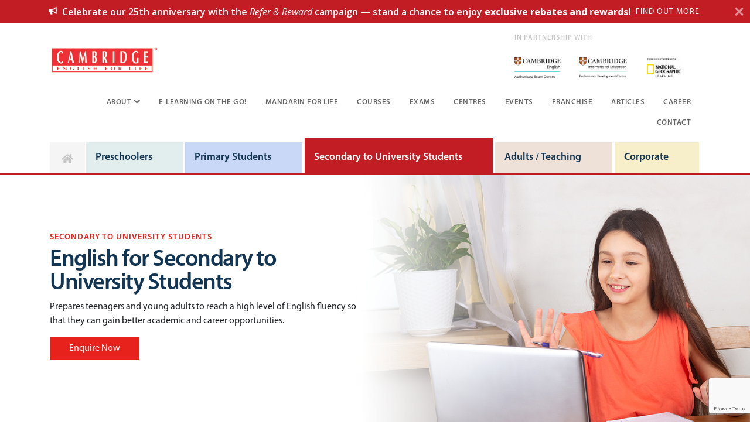

--- FILE ---
content_type: text/html; charset=UTF-8
request_url: https://cambridgeforlife.org/secondary-to-university
body_size: 16936
content:
<!DOCTYPE html>
<!--[if lt IE 7]><html class="no-js lt-ie9 lt-ie8 lt-ie7"><![endif]-->
<!--[if IE 7]><html class="no-js lt-ie9 lt-ie8"> <![endif]-->
<!--[if IE 8]><html class="no-js lt-ie9"> <![endif]-->
<!--[if gt IE 8]><!--> <html class="no-js"> <!--<![endif]-->

<head>
    <meta charset="utf-8">
    <meta http-equiv="X-UA-Compatible" content="IE=edge,chrome=1">
    <meta name="viewport" content="width=device-width, initial-scale=1">
    
    <title>
                    No 1 English Language School | English Class for Secondary Students
            </title>

    <meta name="description" content="We&#039;re one of the pioneer English Language Schools in Malaysia that provides interactive English Classes for Secondary Students and Young Adults. Enquire Today!">
<meta name="keywords" content="No 1 English Language School, English Class for Secondary Students">

<meta property="og:title" content="No 1 English Language School | English Class for Secondary Students" />
<meta property="og:description" content="We&#039;re one of the pioneer English Language Schools in Malaysia that provides interactive English Classes for Secondary Students and Young Adults. Enquire Today!" />
<meta property="og:site_name" content="Cambridge English For Life"/>
<meta property="og:url" content="https://cambridgeforlife.org/secondary-to-university" />
<meta property="og:image" content="/assets/images/highschool.png" />

<meta name="twitter:title" content="No 1 English Language School | English Class for Secondary Students" />
<meta name="twitter:description" content="We&#039;re one of the pioneer English Language Schools in Malaysia that provides interactive English Classes for Secondary Students and Young Adults. Enquire Today!" />
<meta name="twitter:card" content="summary_large_image" />
<meta name="twitter:site" content="@cambridge4life" />
<meta name="twitter:creator" content="@cambridge4life" />
<meta name="twitter:image" content="/assets/images/highschool.png" />

    <!-- CEFL account, UA -->
<script>
  (function(i,s,o,g,r,a,m){i['GoogleAnalyticsObject']=r;i[r]=i[r]||function(){
  (i[r].q=i[r].q||[]).push(arguments)},i[r].l=1*new Date();a=s.createElement(o),
  m=s.getElementsByTagName(o)[0];a.async=1;a.src=g;m.parentNode.insertBefore(a,m)
  })(window,document,'script','//www.google-analytics.com/analytics.js','ga');

  ga('create', 'UA-66441623-1', 'auto');
  ga('send', 'pageview');
</script>

<script async src="https://www.googletagmanager.com/gtag/js?id=UA-66441623-1"></script>
<script>
  window.dataLayer = window.dataLayer || [];
  function gtag(){dataLayer.push(arguments);}
  gtag('js', new Date());

  gtag('config', 'UA-66441623-1');
</script>

<!-- CEFL Website account, GA4 -->
<script async src="https://www.googletagmanager.com/gtag/js?id=G-SPTMT2X9TF"></script>
<script>
  window.dataLayer = window.dataLayer || [];
  function gtag(){dataLayer.push(arguments);}
  gtag('js', new Date());

  gtag('config', 'G-SPTMT2X9TF');
</script>

<!-- ga('create', 'UA-23549813-1', 'auto'); Old code -->

<!-- Global site tag (gtag.js) - Google Analytics -->
<script async src="https://www.googletagmanager.com/gtag/js?id=UA-203800561-1"></script>
<script>
  window.dataLayer = window.dataLayer || [];
  function gtag(){dataLayer.push(arguments);}
  gtag('js', new Date());

  gtag('config', 'UA-203800561-1');
</script>

<!-- Google Tag Manager -->
<script>(function(w,d,s,l,i){w[l]=w[l]||[];w[l].push({'gtm.start':
new Date().getTime(),event:'gtm.js'});var f=d.getElementsByTagName(s)[0],
j=d.createElement(s),dl=l!='dataLayer'?'&l='+l:'';j.async=true;j.src=
'https://www.googletagmanager.com/gtm.js?id='+i+dl;f.parentNode.insertBefore(j,f);
})(window,document,'script','dataLayer','GTM-KJPD79C');</script>
<!-- End Google Tag Manager -->

<!-- Google tag (gtag.js) --> 
<script async src="https://www.googletagmanager.com/gtag/js?id=AW-593524152"></script> <script> window.dataLayer = window.dataLayer || []; function gtag(){dataLayer.push(arguments);} gtag('js', new Date()); gtag('config', 'AW-593524152'); </script>

<!-- Google Tag Manager --> 
<script>(function(w,d,s,l,i){w[l]=w[l]||[];w[l].push({'gtm.start':
new Date().getTime(),event:'gtm.js'});var f=d.getElementsByTagName(s)[0], j=d.createElement(s),dl=l!='dataLayer'?'&l='+l:'';j.async=true;j.src= 'https://www.googletagmanager.com/gtm.js?id='+i+dl;f.parentNode.insertBefore(j,f); })(window,document,'script','dataLayer','GTM-WJGBMSL7');</script>
<!-- End Google Tag Manager -->

<!-- Meta Pixel Code -->
<script>
!function(f,b,e,v,n,t,s)
{if(f.fbq)return;n=f.fbq=function(){n.callMethod?
n.callMethod.apply(n,arguments):n.queue.push(arguments)};
if(!f._fbq)f._fbq=n;n.push=n;n.loaded=!0;n.version='2.0';
n.queue=[];t=b.createElement(e);t.async=!0;
t.src=v;s=b.getElementsByTagName(e)[0];
s.parentNode.insertBefore(t,s)}(window, document,'script',
'https://connect.facebook.net/en_US/fbevents.js');
fbq('init', '737526444982865');
fbq('track', 'PageView');
</script>
<noscript><img height="1" width="1" style="display:none"
src="https://www.facebook.com/tr?id=737526444982865&ev=PageView&noscript=1"
/></noscript>
<!-- End Meta Pixel Code -->

<!-- Styling overrides -->
<style>
.fourzerofour .banner-block .banner-block-content {
height: 180px;
}
</style>


      
    <link rel="icon" type="image/png" href="/img/asset/bWFpbi9sb2dvcy9mYXZpY29uLnBuZw==?w=32&h=32&s=970e5dfebf05db58f640c2e20a330cf2">
    
    <link rel="stylesheet" href="/site/themes/default/assets/app.css?v=20250606">
    
    <style>
        .form-group.checkbox-field label, .form-group.radio-field label {
            position: relative;
            left: 0.5em;
            top: 0;
        }
        .form-group.checkbox-field > label, .form-group.radio-field > label {
            left: 0;
        }
    </style>

    <script src="/site/themes/default/assets/init.js?v=20210922"></script>

        <script>
  document.addEventListener('DOMContentLoaded', function () {
    var captchas = Array.prototype.slice.call(document.querySelectorAll('.g-recaptcha[data-size=invisible]'), 0);

    captchas.forEach(function (captcha, index) {
      var form = captcha.parentNode;
      while (form.tagName !== 'FORM') {
        form = form.parentNode;
      }

      // create custom callback
      window['recaptchaSubmit' + index] = function () { form.submit(); };
      captcha.setAttribute('data-callback', 'recaptchaSubmit' + index);

      form.addEventListener('submit', function (event) {
        event.preventDefault();
        grecaptcha.reset(index);
        grecaptcha.execute(index);
      });
    });
  });
</script>

<script src="https://www.google.com/recaptcha/api.js" async defer></script>

    
    <meta name="google-site-verification" content="MF6CwxaHRm8vPMIhOUHKXqdDvM6XOpxu4c9A_t59DO8" />
    
</head>

<body>
    <!-- Google Tag Manager (noscript) -->
<noscript><iframe src="https://www.googletagmanager.com/ns.html?id=GTM-WJGBMSL7" height="0" width="0" style="display:none;visibility:hidden"></iframe></noscript>
<!-- End Google Tag Manager (noscript) -->


    
        

                            
                        
                        
                                    <div class="popup-sticky-top alert alert-dismissible fade show" id="popupStickyTop" role="alert">
                    <div class="positive-raltive d-flex justify-content-center">
                        <button type="button" class="close" data-dismiss="alert" aria-label="Close">
                            <span aria-hidden="true">&times;</span>
                        </button>
                        <div class="alert-content">
                            <i class="fas fa-bullhorn mr-2 d-none d-md-block"></i> 
                            <p>Celebrate our 25th anniversary with the <em>Refer & Reward</em> campaign — stand a chance to enjoy <strong>exclusive rebates and rewards!</strong>
</p>

                                        <a href="https://cambridgeforlife.org/landing/refer-reward-yec-2025" class="btn btn-primary btn-alert mb-0 ml-2 mr-1">Find out more</a>
    
                        </div>
                    </div>
                </div>
                
                        
                        
                        
                        
        
    

    <header class="header-secondary pt-3 pb-2">
    <div class="container">
        <div class="row align-items-center">
            <div class="col-6 col-lg-auto">
                <a class="navbar-brand" href="/" style="background-image: url(/assets/images/logos/cefl_logo-2023_website.jpg);"></a>
            </div>

            
            <div class="d-lg-none col-auto text-right">
                <div class="row no-gutters align-items-center justify-content-end" id="openNav">
                    <div class="text-capital small mb-0 mr-2">Menu</div>
                    <div><span class="mobile-menu">&#9776;</span></div>
                </div>
            </div>

            <div class="col-12 col-lg d-lg-block collapse mb-3" id="togglenv">
                <div class="d-flex justify-content-end">
                    
                    <div class="col-auto">
                        <p class="x-small text-gray text-capital mx-3">In partnership with</p>
                        <ul class="nav flex-column flex-lg-row justify-content-end align-items-center partnership">
                                                                                            <li class="nav-item"><a class="nav-link" href="https://www.cambridgeenglish.org/">
                                                                            <img src="/img/asset/bWFpbi9sb2dvcy9lbmdsaXNoLWFlYy1sb2dvLXBvcy1yZ2IucG5n?h=600&fit=crop&s=ca737eb68310a223f29d1aa25dcc55dd" alt="">
                                    
                                </a></li>
                                                                                                                            <li class="nav-item"><a class="nav-link" href="https://www.cambridgeinternational.org/">
                                                                            <img src="/img/asset/bWFpbi9sb2dvcy8xMTcxLnBuZw==?h=600&fit=crop&s=ea2732e279f92aa32cd0fbdc89073eb9" alt="">
                                    
                                </a></li>
                                                                                                                            <li class="nav-item"><a class="nav-link" href="https://eltngl.com/?_ga=2.130313615.1688461863.1585471276-77628008.1578994267">
                                                                            <img src="/img/asset/bWFpbi9sb2dvcy9pY29uLTQucG5n?h=600&fit=crop&s=8b5ad8d4e4c4ed2e386551f2aa760666" alt="">
                                    
                                </a></li>
                                                                                
                        </ul>
                    </div>
                    
                </div>

            </div>
        </div>
        <div class="w-100 d-none d-lg-block justify-content-end">
            <ul class="nav flex-column flex-lg-row justify-content-end align-items-end">
                                                        <li class="nav-item ">
                                                                                <a class="nav-link dropdown-toggle" href="#" id="dropdown-about" role="button" data-toggle="dropdown" aria-haspopup="true" aria-expanded="false">About <i class="fas fa-chevron-down"></i></a>
                            <div class="dropdown-menu" aria-labelledby="dropdown">
                                <a class="dropdown-item " href="/about">About</a>
                                                                    <a class="dropdown-item " href="/about/ceos-message">CEO's Message</a>
                                                                    <a class="dropdown-item " href="/about/cefr">The Common European Framework of Reference</a>
                                
                            </div>
                                                                        </li>
                                                                            <li class="nav-item ">
                                                    <a class="nav-link" href="/CEFLLIVE">E-Learning on the go!</a>
                                            </li>
                                                                            <li class="nav-item ">
                                                    <a class="nav-link" href="/mandarin-for-life">Mandarin For Life</a>
                                            </li>
                                                                            <li class="nav-item ">
                                                    <a class="nav-link" href="/english_language_courses">Courses</a>
                                            </li>
                                                                            <li class="nav-item ">
                                                    <a class="nav-link" href="/exams">Exams</a>
                                            </li>
                                                                            <li class="nav-item ">
                                                    <a class="nav-link" href="/centres">Centres</a>
                                            </li>
                                                                            <li class="nav-item ">
                                                    <a class="nav-link" href="/events">Events</a>
                                            </li>
                                                                            <li class="nav-item ">
                                                    <a class="nav-link" href="/franchise">Franchise</a>
                                            </li>
                                                                            <li class="nav-item ">
                                                    <a class="nav-link" href="/articles">Articles</a>
                                            </li>
                                                                            <li class="nav-item ">
                                                    <a class="nav-link" href="/career">Career</a>
                                            </li>
                                                                            <li class="nav-item ">
                                                    <a class="nav-link" href="/contact">Contact</a>
                                            </li>
                                    
            </ul>
        </div>
    </div>
</header>

<div class="header-primary d-none d-lg-block mt-2">
    <div class="container">
        <ul class="nav nav-fill flex-column flex-lg-row">
            <li class="home-icon ">
                <a class="nav-link" href="/"><i class="fas fa-home"></i></a>
            </li>
                            <li class="nav-item bg-preschool ">
                    <a class="nav-link" href="/preschoolers">Preschoolers</a>
                </li>
                            <li class="nav-item bg-primaryschool ">
                    <a class="nav-link" href="/primary">Primary Students</a>
                </li>
                            <li class="nav-item bg-university active">
                    <a class="nav-link" href="/secondary-to-university">Secondary to University Students</a>
                </li>
                            <li class="nav-item bg-adults ">
                    <a class="nav-link" href="/adults">Adults / Teaching</a>
                </li>
                            <li class="nav-item bg-yellow ">
                    <a class="nav-link" href="/corporate">Corporate</a>
                </li>
            
        </ul>
    </div>
</div>

<div id="navigationMobile" class="mobile-navigation">
    <a href="javascript:void(0)" class="btn-close" id="closeNav">&times;</a>

    <div class="header-primary-mobile row no-gutters p-3 border-bottom">
        <ul class="list-unstyled w-100 mb-0">
            <li class="home-icon ">
                <a class="nav-link" href="/"><i class="fas fa-home"></i></a>
            </li>
                            <li class="p-0 bg-preschool ">
                    <a class="nav-link" href="/preschoolers">Preschoolers</a>
                </li>
                            <li class="p-0 bg-primaryschool ">
                    <a class="nav-link" href="/primary">Primary Students</a>
                </li>
                            <li class="p-0 bg-university active">
                    <a class="nav-link" href="/secondary-to-university">Secondary to University Students</a>
                </li>
                            <li class="p-0 bg-adults ">
                    <a class="nav-link" href="/adults">Adults / Teaching</a>
                </li>
                            <li class="p-0 bg-yellow ">
                    <a class="nav-link" href="/corporate">Corporate</a>
                </li>
            
        </ul>
    </div>
    
    <div class="header-secondary-mobile row p-3 border-bottom">
        <ul class="navbar-nav pl-3">
            <li class="nav-item "><a class="nav-link" href="/">Home</a></li>
                        <li class="nav-item ">
                <a class="nav-link" href="/about">About</a>
            </li>
                        <li class="nav-item ">
                <a class="nav-link" href="/CEFLLIVE">E-Learning on the go!</a>
            </li>
                        <li class="nav-item ">
                <a class="nav-link" href="/mandarin-for-life">Mandarin For Life</a>
            </li>
                        <li class="nav-item ">
                <a class="nav-link" href="/english_language_courses">Courses</a>
            </li>
                        <li class="nav-item ">
                <a class="nav-link" href="/exams">Exams</a>
            </li>
                        <li class="nav-item ">
                <a class="nav-link" href="/centres">Centres</a>
            </li>
                        <li class="nav-item ">
                <a class="nav-link" href="/events">Events</a>
            </li>
                        <li class="nav-item ">
                <a class="nav-link" href="/franchise">Franchise</a>
            </li>
                        <li class="nav-item ">
                <a class="nav-link" href="/articles">Articles</a>
            </li>
                        <li class="nav-item ">
                <a class="nav-link" href="/career">Career</a>
            </li>
                        <li class="nav-item ">
                <a class="nav-link" href="/contact">Contact</a>
            </li>
            
        </ul>
    </div>

    <div class="p-3">
        <p class="x-small text-gray text-capital mx-3">In partnership with</p>
        <div class="row">            
                                            <div class="col-6 col-md-3"><a class="nav-link" href="https://www.cambridgeenglish.org/">
                                            <img src="/img/asset/bWFpbi9sb2dvcy9lbmdsaXNoLWFlYy1sb2dvLXBvcy1yZ2IucG5n?h=300&fit=crop&s=9b43b20b64baa5295e4ae4f419415b92" alt="" class="w-100">
                    
                </a></div>
                                                            <div class="col-6 col-md-3"><a class="nav-link" href="https://www.cambridgeinternational.org/">
                                            <img src="/img/asset/bWFpbi9sb2dvcy8xMTcxLnBuZw==?h=300&fit=crop&s=b30345a16388714d1f10fc13a0195115" alt="" class="w-100">
                    
                </a></div>
                                                            <div class="col-6 col-md-3"><a class="nav-link" href="https://eltngl.com/?_ga=2.130313615.1688461863.1585471276-77628008.1578994267">
                                            <img src="/img/asset/bWFpbi9sb2dvcy9pY29uLTQucG5n?h=300&fit=crop&s=309e45b7c361a3415bfa7e82b0c1b286" alt="" class="w-100">
                    
                </a></div>
                              
        </div>
    </div>
</div>

                        <div class="billboard bg-background pt-4 pb-0" style="background-image: url(/img/asset/bWFpbi9jb3Zlci1waG90by1zZWNvbmRhcnkucG5n?w=1920&fit=crop&s=3cd3030c54cfea8d2ab61ff42127c564)">
    <div class="container">
        <div class="row align-items-center">
            <div class="col-lg-6">
                <h2 class="text-primary text-capital small">Secondary to University Students</h2>                                    <h3 class="text-darkblue larger">English for Secondary to University Students</h3>                    <div class="text-black"><p>Prepares teenagers and young adults to reach a high level of English fluency so that they can gain better academic and career opportunities.
</p>
</div>                                                             
                <div>
                                <a href="#form-1" class="btn btn-primary ">Enquire Now</a>
    
                                        
                </div>
            </div>
        </div>
    </div>
</div>
<div class="bg-background bg-background-overlay d-lg-none" style="background-image: url(/img/asset/bWFpbi9jb3Zlci1waG90by1zZWNvbmRhcnkucG5n?w=1920&fit=crop&s=3cd3030c54cfea8d2ab61ff42127c564)"></div>
    
    
        <div class="py-lg-5 py-4 bg-light">
    <div class="container">
                    <div class="row mb-3">
                <div class="col-lg-3">
                    <div class="title-content sidebar-sticky text-lg-right">
                        <h4 class="pb-3 mt-3 text-dark2">Course Details</h4>
                    </div>
                </div>
                <div class="col-lg">
                                                                     
                            <div class="list-item bg-light p-4 mb-3">
                                <div class="row align-items-center">
                                    <div class="col-lg">
                                        <h4>English for Secondary to University Students</h4>
                                        <p class="text-capital small text-darkred mb-1">10 weeks per term</p>                                
                                        <div class="text-secondary small m-0">Prepares teenagers and young adults to reach a high level of English fluency so that they can gain better academic and career opportunities.</div>
                                    </div>
                                    <div class="col-lg-3 text-lg-right">
                                        <p class="btn-primary-text text-capital m-0">Learn more</p>
                                    </div>
                                </div>
                                <a href="/courses/english-for-secondary-and-university"></a>
                            </div>
                        
                                                                                         
                            <div class="list-item bg-light p-4 mb-3">
                                <div class="row align-items-center">
                                    <div class="col-lg">
                                        <h4>Intensive English for School-Leavers</h4>
                                        <p class="text-capital small text-darkred mb-1">40 hours / 80 Hours</p>                                
                                        <div class="text-secondary small m-0">This course is designed using motivating and engaging topics to prepare students for academic studies and professional work in English.</div>
                                    </div>
                                    <div class="col-lg-3 text-lg-right">
                                        <p class="btn-primary-text text-capital m-0">Learn more</p>
                                    </div>
                                </div>
                                <a href="/courses/intensive-english"></a>
                            </div>
                        
                                                                                         
                            <div class="list-item bg-light p-4 mb-3">
                                <div class="row align-items-center">
                                    <div class="col-lg">
                                        <h4>International English Language Testing System (IELTS)</h4>
                                        <p class="text-capital small text-darkred mb-1">Varies - Contact us to find out more</p>                                
                                        <div class="text-secondary small m-0">We have a workshop and a course to prepare you for the IELTS exams in order to gain access to international colleges or universities, improve career opportunities or for migration purposes in English-speaking countries.</div>
                                    </div>
                                    <div class="col-lg-3 text-lg-right">
                                        <p class="btn-primary-text text-capital m-0">Learn more</p>
                                    </div>
                                </div>
                                <a href="/courses/english-for-ielts"></a>
                            </div>
                        
                                        
                </div>
            </div>
        
    </div>
</div>
    <div class="py-lg-5 py-4 bg-default">
    <div class="container">
        <div class="block-heading text-center">
        <h3 class=" text-dark2  ">Learning Outcomes</h3>    <div class="text-secondary col-lg-10 m-auto"><p>Students will be able to read, write, listen and speak at the highest level of English fluency where they can be expected to cope in almost all situations in an English-speaking environment.
</p>
</div></div>
        <div class="row justify-content-lg-center">
            <div class="col-lg-10 col-lg-auto col-12">
                <div class="body-bard">
    
</div>   
            </div>
        </div>
        <div class="text-center">
            
        </div>
    </div>
</div>
    <div class="py-lg-5 py-4 bg-light">
    <div class="container">
        <div class="block-heading text-center">
        <h3 class=" text-dark2  ">Stimulating Learning Experience</h3>    </div>
        <div class="row mt-lg-5 mt-4">
                            <div class="col-lg-6 mb-3">
                    <div class="usp row align-items-center no-gutters bg-university h-100">
                        <div class="col-lg-4 col-md-4 col-4 h-100">
                                                            <!-- <div class="ratio r1-1"> -->
                                    <img class="usp-image" src="/img/asset/bWFpbi81NzIxMDY3Ml94bC5qcGc=?w=600&h=600&s=d31a3708c9030b765c117c8cfd4c9eca" width="600" height="600" alt="Woman teacher smiling with laptop">
                                <!-- </div> -->
                            
                        </div>
                        <div class="col-lg col-md-8 col-8">
                            <div class="p-4">
                                <h4 class="">Experienced teaching staff</h4>                                <div class="small  "><p>Our experienced teachers come from quality backgrounds with years of experience. We ensure that each and every one of them are certified educators for the sake of delivering the best education to you.
</p>
</div>                            </div>
                        </div>
                    </div>
                </div>
                            <div class="col-lg-6 mb-3">
                    <div class="usp row align-items-center no-gutters bg-yellow h-100">
                        <div class="col-lg-4 col-md-4 col-4 h-100">
                                                            <!-- <div class="ratio r1-1"> -->
                                    <img class="usp-image" src="/img/asset/bWFpbi9wcmVwYXJlLWJvb2stY292ZXJzLTAxLnBuZw==?w=600&h=600&s=e15143f746e7fb261b1292a8e3d3b9d6" width="600" height="600" alt="Cambridge English Prepare series books A1 A2 B1">
                                <!-- </div> -->
                            
                        </div>
                        <div class="col-lg col-md-8 col-8">
                            <div class="p-4">
                                <h4 class="">Global standard learning materials</h4>                                <div class="small  "><p>We provide the best learning materials from several international publishers known for their excellence such as National Geographic Learning and Cambridge University Press. All of our materials are aligned with the CEFR standards used worldwide.
</p>
</div>                            </div>
                        </div>
                    </div>
                </div>
                            <div class="col-lg-6 mb-3">
                    <div class="usp row align-items-center no-gutters bg-primaryschool h-100">
                        <div class="col-lg-4 col-md-4 col-4 h-100">
                                                            <!-- <div class="ratio r1-1"> -->
                                    <img class="usp-image" src="/img/asset/bWFpbi9zaHV0dGVyc3RvY2tfMTE4MDQ0NDc2OC5qcGc=?w=600&h=600&s=8fc2e1d7973a96c2cd94a19386d4509e" width="600" height="600" alt="College students studying with books and laptop outdoors">
                                <!-- </div> -->
                            
                        </div>
                        <div class="col-lg col-md-8 col-8">
                            <div class="p-4">
                                <h4 class="">Communicate freely and fluently</h4>                                <div class="small  "><p>The programmes will provide all the tools required to learn how to read, write, listen and speak English with fluency. Learn to express yourself freely to anyone with the language skills you learn here.
</p>
</div>                            </div>
                        </div>
                    </div>
                </div>
            
        </div>
    </div>
</div>
    <div class="form-builder-block py-5 bg-default" id="form-1">
    <div class="container">
        <div class="row">
            <div class="col-lg-8 col-12">
                                                        <style>
                        
                    </style>
                        <div class="title-content">
                            <h3 class="text-dark2 mb-3 w-75">Enquire Now</h3>                            <p class="text-secondary">Enquire Now</p>                        </div>

                                                <form method="POST" action="/!/Form/create" class="leads-form" ><input type="hidden" name="_token" value="bKjC7t17VnFRfOiWpbQVfX6FYaiB59dkhQlXbMyM"><input type="hidden" name="_params" value="[base64]" />
                                                        
                            <div class="row no-gutters">
                                                                    <div class="col-12 col-md-6 pr-2">
                                                                                    <div class="form-group text-field form-field-container" data-identifier="full_name">
    <label for="inputfull_name">First Name</label>
    <input id="inputfull_name" name="full_name" type="text" class="form-control" value="" placeholder=""  required  />
</div>
                                                                                    <div class="form-group text-field form-field-container" data-identifier="last_name">
    <label for="inputlast_name">Last Name</label>
    <input id="inputlast_name" name="last_name" type="text" class="form-control" value="" placeholder=""  required  />
</div>
                                        
                                    </div>
                                                                    <div class="col-12 col-md-6 pr-2">
                                                                                    <div class="form-group number-field form-field-container" data-identifier="phone_number">
    <label for="inputphone_number">Phone Number</label>
    <input id="inputphone_number" name="phone_number" type="number" class="form-control" value=""   required />
</div>
                                        
                                    </div>
                                                                    <div class="col-12 col-md-12 pr-2">
                                                                                    <div class="form-group email-field form-field-container" data-identifier="email">
    <label for="inputemail">Email</label>
    <input id="inputemail" name="email" type="email" class="form-control" value="" placeholder=""  required  />
</div>
                                        
                                    </div>
                                                                    <div class="col-12 col-md-6 pr-2">
                                                                                    <div class="form-group select-field  form-field-container" data-identifier="im_interested_to_learn_more_about">
    <label for="inputim_interested_to_learn_more_about">I'm interested to learn more about...</label>
    <select id="inputim_interested_to_learn_more_about" name="im_interested_to_learn_more_about" 
        class="form-control select-notification-email" 
        required             >
                    <option value=""  
                             >
                Select one
            </option>
                    <option value="English for Preschoolers"  
                             >
                English for Preschoolers
            </option>
                    <option value="English for Primary Students"  
                             >
                English for Primary Students
            </option>
                    <option value="English for Secondary to University Students"  
                             >
                English for Secondary fo University Students
            </option>
                    <option value="General English for Adults"  
                             >
                General English for Adults
            </option>
                    <option value="Intensive English for School-leavers"  
                             >
                Intensive English for School-leavers
            </option>
                    <option value="Professional Business English"  
                             >
                Professional Business English
            </option>
                    <option value="Business English Communication Skills (BEComm)"  
                             >
                Business English Communication Skills (BEComm)
            </option>
                    <option value="CEFL LIVE"  
                             >
                CEFL LIVE (e-Learning on the Go)
            </option>
                    <option value="Corporate English Training"  
                data-email="info@cambridgeforlife.org" data-disable="state,preferred_centre,centre_email"            >
                Corporate English Training
            </option>
                    <option value="CELT"  
                data-email="info@cambridgeforlife.org" data-disable="state,preferred_centre,centre_email"            >
                Certificate In English Language Teaching (CELT)
            </option>
                    <option value="CIDTL/CICTL"  
                data-email="cidtl@cambridgeforlife.org" data-disable="state,preferred_centre,centre_email"            >
                Cambridge International Diploma In Teaching And Learning (CIDTL)
            </option>
                    <option value="IELTS 15-hour Intensive Preparation Workshop"  
                data-email="academic@cambridgeforlife.org" data-disable="state,preferred_centre,centre_email"            >
                IELTS 15-hour Workshop
            </option>
                    <option value="IELTS Courses"  
                data-email="academic@cambridgeforlife.org" data-disable="state,preferred_centre,centre_email"            >
                IELTS Course
            </option>
                    <option value="Exams"  
                data-email="my529cem@cambridgeforlife.org" data-disable="state,preferred_centre,centre_email"            >
                Exams
            </option>
                    <option value="Franchise"  
                data-email="franchising@cambridgeforlife.org" data-disable="state,preferred_centre,centre_email"            >
                Franchise
            </option>
        
    </select>
</div>


                                                                                    <div class="d-inline-block form-field-container" data-identifier="notification_email">
            <input id="inputnotification_email" name="notification_email" class="notification-email" type="hidden"  
            value=""
        />    
    </div>
                                        
                                    </div>
                                                                    <div class="col-12 col-md-6 pr-2">
                                                                                    <div class="form-group select-field  form-field-container" data-identifier="how_did_you_hear_about_us">
    <label for="inputhow_did_you_hear_about_us">How did you hear about us?</label>
    <select id="inputhow_did_you_hear_about_us" name="how_did_you_hear_about_us" 
        class="form-control " 
        required             >
                    <option value=""  
                             >
                Select one
            </option>
                    <option value="Events / Exhibitions"  
                             >
                Events / Exhibitions
            </option>
                    <option value="Relative / Friend / Referral"  
                             >
                Relative / Friend / Referral
            </option>
                    <option value="School / Kindergarten / College / University"  
                             >
                School / Kindergarten / College / University
            </option>
                    <option value="Search Engine (Google, Bing, Yahoo, MSN)"  
                             >
                Search Engine (Google, Bing, Yahoo, MSN)
            </option>
                    <option value="Homepage / Website"  
                             >
                Homepage / Website
            </option>
                    <option value="WhatsApp / Telegram / Messenger"  
                             >
                WhatsApp / Telegram / Messenger
            </option>
                    <option value="SMS"  
                             >
                SMS
            </option>
                    <option value="Phone Call"  
                             >
                Phone Call
            </option>
                    <option value="Facebook"  
                             >
                Facebook
            </option>
                    <option value="Instagram"  
                             >
                Instagram
            </option>
                    <option value="YouTube"  
                             >
                YouTube
            </option>
                    <option value="Email"  
                             >
                Email
            </option>
                    <option value="Signboard / Signage"  
                             >
                Signboard / Signage
            </option>
                    <option value="Leaflet / Flyer / Maildrop / Brochure / Poster"  
                             >
                Leaflet / Flyer / Maildrop / Brochure / Poster
            </option>
                    <option value="Banner / Billboard / Bunting"  
                             >
                Banner / Billboard / Bunting
            </option>
                    <option value="Magazine  / Newspaper"  
                             >
                Magazine  / Newspaper
            </option>
                    <option value="Radio / Television / Cinema"  
                             >
                Radio / Television / Cinema
            </option>
        
    </select>
</div>


                                        
                                    </div>
                                                                    <div class="col-12 col-md-6 pr-2">
                                                                                    <div class="form-group select-field form-field-container" data-identifier="state">
    <label for="inputstate">State</label>
    <select id="inputstate" name="state" class="form-control form-state-select" >
        <option selected >Select your state</option>
                    <option value="Kuala Lumpur">Kuala Lumpur</option>
                    <option value="Selangor">Selangor</option>
                    <option value="Selangor">Selangor</option>
                    <option value="Pulau Pinang">Pulau Pinang</option>
                    <option value="Selangor">Selangor</option>
                    <option value="Selangor">Selangor</option>
                    <option value="Selangor">Selangor</option>
                    <option value="Selangor">Selangor</option>
                    <option value="Selangor">Selangor</option>
                    <option value="Selangor">Selangor</option>
                    <option value="Selangor">Selangor</option>
                    <option value="Kuala Lumpur">Kuala Lumpur</option>
                    <option value="Negeri Sembilan">Negeri Sembilan</option>
                    <option value="Selangor">Selangor</option>
                    <option value="Johor">Johor</option>
                    <option value="Negeri Sembilan">Negeri Sembilan</option>
                    <option value="Sarawak">Sarawak</option>
                    <option value="Kuala Lumpur">Kuala Lumpur</option>
                    <option value="Selangor">Selangor</option>
                    <option value="Selangor">Selangor</option>
                    <option value="Selangor">Selangor</option>
                    <option value="Kuala Lumpur">Kuala Lumpur</option>
                    <option value="Kuala Lumpur">Kuala Lumpur</option>
                    <option value="Selangor">Selangor</option>
                    <option value="Selangor">Selangor</option>
                    <option value="Perak">Perak</option>
                    <option value="Pulau Pinang">Pulau Pinang</option>
                    <option value="Kuala Lumpur">Kuala Lumpur</option>
                    <option value="Johor">Johor</option>
                    <option value="Selangor">Selangor</option>
                    <option value="Selangor">Selangor</option>
                    <option value="Kuala Lumpur">Kuala Lumpur</option>
                    <option value="Johor">Johor</option>
                    <option value="Kelantan">Kelantan</option>
                    <option value="Selangor">Selangor</option>
                    <option value="Selangor">Selangor</option>
                    <option value="Sabah">Sabah</option>
                    <option value="Selangor">Selangor</option>
                    <option value="Sarawak">Sarawak</option>
                    <option value="Kuala Lumpur">Kuala Lumpur</option>
                    <option value="Johor">Johor</option>
                    <option value="Johor">Johor</option>
                    <option value="Negeri Sembilan">Negeri Sembilan</option>
                    <option value="Selangor">Selangor</option>
                    <option value="Selangor">Selangor</option>
                    <option value="Selangor">Selangor</option>
                    <option value="Negeri Sembilan">Negeri Sembilan</option>
                    <option value="Melaka">Melaka</option>
                    <option value="Putrajaya">Putrajaya</option>
                    <option value="Pulau Pinang">Pulau Pinang</option>
                    <option value="Negeri Sembilan">Negeri Sembilan</option>
                    <option value="Selangor">Selangor</option>
                    <option value="Negeri Sembilan">Negeri Sembilan</option>
                    <option value="Selangor">Selangor</option>
                    <option value="Kuala Lumpur">Kuala Lumpur</option>
                    <option value="Selangor">Selangor</option>
                    <option value="Johor">Johor</option>
                    <option value="Selangor">Selangor</option>
                    <option value="Kuala Lumpur">Kuala Lumpur</option>
                    <option value="Selangor">Selangor</option>
                    <option value="Selangor">Selangor</option>
                    <option value="Selangor">Selangor</option>
                    <option value="Perak">Perak</option>
                    <option value="Kuala Lumpur">Kuala Lumpur</option>
                    <option value="Kuala Lumpur">Kuala Lumpur</option>
                    <option value="Kuala Lumpur">Kuala Lumpur</option>
                    <option value="Melaka">Melaka</option>
                    <option value="Selangor">Selangor</option>
                    <option value="Selangor">Selangor</option>
        
    </select>
</div>
                                                                                    <div class="d-inline-block form-field-container" data-identifier="centre_email">
            <input id="inputcentre_email" name="centre_email" class="centre-email" type="hidden"  
            value=""
        />
    </div>
                                        
                                    </div>
                                                                    <div class="col-12 col-md-6 pr-2">
                                                                                    <div class="form-group select-field  form-field-container" data-identifier="preferred_centre">
    <label for="inputpreferred_centre">preferred centre</label>
    <select id="inputpreferred_centre" name="preferred_centre" class="form-control centres-collection-select"                      data-excludes=""
            >
        <option selected >
            Select your centre            
        </option>
                                    <option value="Alam Damai" data-slug="alam-damai" data-state="Kuala Lumpur" data-email="a&#108;&#97;&#109;&#100;&#97;&#x6d;ai@&#x63;&#x61;&#109;b&#x72;id&#x67;&#101;&#x66;&#x6f;&#114;&#108;ife&#x2e;&#111;&#114;g" >Alam Damai</option>
                        
                                    <option value="Ampang Utama" data-slug="ampang-utama" data-state="Selangor" data-email="&#97;&#x6d;pa&#110;&#x67;&#x75;&#116;ama&#64;c&#x61;mb&#x72;&#105;&#100;gef&#111;&#x72;&#x6c;i&#x66;&#x65;&#x2e;o&#x72;&#103;" >Ampang Utama</option>
                        
                                    <option value="Anggun City" data-slug="anggun-city" data-state="Selangor" data-email="&#x61;&#110;&#x67;g&#x75;&#x6e;&#64;&#x63;&#97;m&#98;ri&#x64;&#x67;&#x65;&#102;o&#114;&#108;i&#102;&#101;.&#x6f;&#114;g" >Anggun City</option>
                        
                                    <option value="Arena Curve (Penang Island)" data-slug="penang" data-state="Pulau Pinang" data-email="&#99;&#x65;f&#x6c;pe&#110;an&#103;@&#99;&#97;m&#98;&#114;id&#x67;&#101;fo&#x72;l&#105;&#x66;&#101;.&#111;&#x72;&#103;"  data-invemail="&#x65;&#x2d;i&#x6e;v&#46;&#x63;e&#x66;&#108;pe&#x6e;&#x61;&#x6e;&#103;&#64;cam&#x62;r&#x69;&#100;gef&#x6f;&#x72;&#108;&#x69;&#x66;e&#46;o&#x72;g" >Arena Curve (Penang Island)</option>
                        
                                    <option value="Bandar Ambang Botanic" data-slug="bandar-ambang-botanic" data-state="Selangor" data-email="&#x61;&#x6d;&#x62;an&#x67;&#98;&#x6f;t&#x61;n&#105;c&#64;c&#97;&#109;&#x62;&#114;&#x69;&#100;&#x67;&#101;&#x66;&#x6f;&#x72;&#108;&#x69;&#102;&#101;.&#111;&#114;g" >Bandar Ambang Botanic</option>
                        
                                    <option value="Bandar Baru Ampang" data-slug="bandar-baru-ampang" data-state="Selangor" data-email="&#x62;&#98;&#97;&#109;&#x70;&#x61;&#110;&#103;@&#99;&#x61;&#109;bri&#x64;&#103;&#x65;&#102;&#x6f;r&#x6c;if&#101;.&#x6f;&#114;&#103;" >Bandar Baru Ampang</option>
                        
                                    <option value="Bandar Kinrara" data-slug="bandar-kinrara" data-state="Selangor" data-email="&#98;d&#x72;k&#105;&#x6e;&#114;&#x61;&#x72;&#x61;&#x40;&#x63;&#97;&#x6d;&#x62;&#x72;&#105;dg&#x65;&#102;&#111;&#114;lif&#101;&#x2e;o&#114;g" >Bandar Kinrara</option>
                        
                                    <option value="Bandar Mahkota Cheras" data-slug="mahkota-cheras" data-state="Selangor" data-email="&#x63;&#101;&#102;&#x6c;m&#99;he&#x72;as&#x40;&#x63;&#97;&#x6d;b&#x72;i&#x64;&#103;&#x65;&#102;o&#x72;l&#105;f&#x65;.o&#114;g"  data-invemail="&#x65;-&#x69;&#x6e;v&#x2e;&#99;&#101;&#x66;&#x6c;&#109;c&#104;&#101;&#x72;&#x61;&#115;&#64;&#99;&#97;&#x6d;b&#x72;&#x69;&#x64;g&#101;&#x66;o&#114;&#108;&#x69;&#x66;e.&#111;&#114;&#103;" >Bandar Mahkota Cheras</option>
                        
                                    <option value="Bandar Parklands" data-slug="bandar-parkland" data-state="Selangor" data-email="pa&#114;k&#108;&#97;&#x6e;&#100;&#64;&#99;&#97;&#x6d;&#98;&#114;&#x69;&#100;&#103;e&#102;o&#114;&#108;i&#x66;&#101;.&#x6f;rg" >Bandar Parklands</option>
                        
                                    <option value="Bandar Puteri Puchong" data-slug="bandar-puteri-puchong" data-state="Selangor" data-email="&#98;&#100;&#x72;&#x70;u&#x74;e&#114;&#x69;&#x40;&#99;am&#x62;&#114;&#x69;&#100;&#x67;e&#102;o&#114;&#108;&#105;&#102;e&#x2e;o&#114;g" >Bandar Puteri Puchong</option>
                        
                                    <option value="Bandar Rimbayu" data-slug="bandar-rimbayu" data-state="Selangor" data-email="&#x72;&#105;&#109;b&#97;&#x79;&#x75;@&#x63;&#x61;&#x6d;&#98;&#114;id&#x67;&#x65;&#x66;o&#114;&#x6c;&#105;&#x66;&#x65;&#46;&#111;&#114;&#x67;" >Bandar Rimbayu</option>
                        
                                    <option value="Bandar Sri Damansara" data-slug="bandar-sri-damansara" data-state="Kuala Lumpur" data-email="&#x73;ri&#x64;&#x61;&#x6d;&#x61;n&#115;ar&#x61;&#x40;&#99;&#97;&#109;&#x62;ri&#100;ge&#x66;o&#114;&#108;&#105;&#102;e.&#x6f;r&#103;" >Bandar Sri Damansara</option>
                        
                                    <option value="Bandar Sri Sendayan" data-slug="bandar-sri-sendayan" data-state="Negeri Sembilan" data-email="&#98;&#100;&#114;sr&#x69;s&#101;&#110;&#100;&#x61;&#x79;&#x61;n@&#x63;&#x61;&#109;&#98;&#x72;&#x69;d&#x67;&#101;fo&#x72;&#x6c;i&#102;e&#x2e;or&#103;" >Bandar Sri Sendayan</option>
                        
                                    <option value="Banting" data-slug="banting" data-state="Selangor" data-email="&#98;&#x61;nt&#x69;&#110;g&#x40;cam&#x62;&#x72;&#105;&#100;g&#x65;&#102;&#111;r&#108;&#x69;&#x66;&#101;&#x2e;o&#114;&#103;" >Banting</option>
                        
                                    <option value="Batu Pahat" data-slug="batu-pahat" data-state="Johor" data-email="&#x62;&#97;&#116;&#117;p&#97;&#x68;a&#116;@c&#97;&#109;&#x62;&#114;idg&#101;&#x66;o&#114;&#108;&#x69;f&#101;&#46;&#111;&#114;&#103;" >Batu Pahat</option>
                        
                                    <option value="Betaria" data-slug="betaria" data-state="Negeri Sembilan" data-email="&#98;&#101;&#x74;&#x61;ri&#97;&#115;e&#x72;&#101;&#109;&#98;&#97;n&#x40;&#x63;&#97;&#x6d;&#98;&#114;&#105;&#x64;ge&#x66;&#x6f;rli&#102;e.&#111;rg" >Betaria</option>
                        
                                    <option value="Bintulu" data-slug="bintulu" data-state="Sarawak" data-email="b&#x69;&#x6e;t&#117;l&#x75;&#x40;&#99;&#97;m&#98;ri&#100;&#x67;&#x65;&#x66;or&#108;&#105;f&#x65;&#46;&#x6f;r&#103;" >Bintulu</option>
                        
                                    <option value="Bukit Jalil" data-slug="bukit-jalil" data-state="Kuala Lumpur" data-email="&#x62;k&#116;&#x6a;&#97;&#108;i&#x6c;&#x40;c&#x61;&#109;b&#x72;&#105;&#x64;&#103;e&#102;&#111;&#114;&#108;&#x69;f&#x65;&#46;&#x6f;r&#103;" >Bukit Jalil</option>
                        
                                    <option value="Cheras Selatan" data-slug="cheras-selatan" data-state="Selangor" data-email="ch&#101;&#114;a&#x73;se&#x6c;&#x61;&#116;&#x61;n@&#x63;&#97;&#x6d;br&#x69;&#x64;&#x67;&#x65;&#x66;&#x6f;&#x72;&#x6c;&#x69;&#x66;&#x65;.&#111;r&#x67;" >Cheras Selatan</option>
                        
                                    <option value="Cyberjaya" data-slug="cyberjaya" data-state="Selangor" data-email="&#99;&#x79;&#98;&#x65;&#114;j&#97;&#121;&#x61;@ca&#x6d;&#98;&#x72;&#105;d&#103;&#x65;for&#x6c;&#105;&#x66;&#x65;&#x2e;org" >Cyberjaya</option>
                        
                                    <option value="Damansara Jaya" data-slug="damansara-jaya" data-state="Selangor" data-email="&#x63;efl&#x64;j&#x61;&#x79;a&#x40;&#99;&#97;&#109;&#x62;r&#105;d&#103;e&#102;&#111;&#114;&#x6c;&#x69;&#x66;&#x65;.org"  data-invemail="&#101;&#45;&#x69;&#x6e;&#x76;&#46;&#99;efl&#x64;&#106;&#97;ya&#64;ca&#x6d;br&#x69;d&#103;&#101;&#102;&#111;r&#x6c;i&#x66;e&#46;or&#x67;" >Damansara Jaya</option>
                        
                                    <option value="Danau Desa" data-slug="danau-desa" data-state="Kuala Lumpur" data-email="d&#x61;&#x6e;&#x61;&#117;&#100;&#101;&#115;a@&#99;&#97;&#109;&#98;r&#x69;&#100;g&#x65;&#x66;or&#x6c;&#105;&#102;e.o&#114;&#103;" >Danau Desa</option>
                        
                                    <option value="Desa Sri Hartamas" data-slug="desa-sri-hartamas" data-state="Kuala Lumpur" data-email="d&#x65;s&#x61;&#x73;r&#x69;h&#97;&#114;t&#97;&#x6d;&#x61;s&#x40;c&#97;&#109;&#98;r&#x69;&#x64;ge&#102;&#111;&#114;&#x6c;&#105;fe&#x2e;&#x6f;&#114;&#x67;" >Desa Sri Hartamas</option>
                        
                                    <option value="Eco Grandeur" data-slug="eco-grandeur" data-state="Selangor" data-email="&#101;c&#x6f;g&#x72;&#x61;&#110;&#100;&#x65;&#117;r&#64;&#99;&#x61;&#109;&#98;ri&#100;&#x67;e&#x66;o&#114;&#x6c;&#x69;f&#x65;&#46;o&#x72;&#x67;" >Eco Grandeur</option>
                        
                                    <option value="Elmina" data-slug="elmina" data-state="Selangor" data-email="&#x65;&#108;&#109;in&#x61;&#64;&#x63;am&#x62;&#x72;&#105;d&#103;e&#x66;&#x6f;r&#x6c;if&#101;&#x2e;&#x6f;&#114;g" >Elmina</option>
                        
                                    <option value="Ipoh Garden" data-slug="ipoh" data-state="Perak" data-email="i&#112;&#111;&#x68;gar&#x64;en&#x40;&#99;amb&#x72;idg&#x65;f&#x6f;r&#x6c;i&#102;&#x65;&#x2e;o&#114;&#103;" >Ipoh Garden</option>
                        
                                    <option value="Island Glades (Penang Island)" data-slug="taman-island-glades" data-state="Pulau Pinang" data-email="i&#115;&#x6c;a&#x6e;&#x64;&#x67;&#108;ade&#115;&#x40;&#99;&#x61;&#109;&#98;&#x72;id&#103;e&#102;&#111;&#114;&#x6c;&#x69;&#x66;&#x65;&#46;or&#103;" >Island Glades (Penang Island)</option>
                        
                                    <option value="Jalan Ipoh" data-slug="jalan-ipoh" data-state="Kuala Lumpur" data-email="&#x6a;&#x61;&#108;&#x61;n&#x69;&#112;oh@&#99;&#x61;&#109;&#98;&#x72;i&#x64;&#103;ef&#x6f;&#x72;&#108;&#x69;f&#x65;&#x2e;&#x6f;&#114;&#x67;" >Jalan Ipoh</option>
                        
                                    <option value="Johor Jaya" data-slug="johor-jaya" data-state="Johor" data-email="jo&#x68;&#111;r&#106;&#97;&#121;&#97;@&#x63;&#x61;&#109;&#98;ri&#x64;g&#x65;&#102;&#x6f;&#x72;li&#102;&#x65;&#x2e;&#x6f;&#114;g" >Johor Jaya</option>
                        
                                    <option value="Kajang Metro Avenue" data-slug="kajang-metro-avenue" data-state="Selangor" data-email="&#x6b;a&#x6a;&#97;&#110;&#103;a&#118;e&#x6e;u&#x65;@c&#x61;m&#x62;&#114;&#x69;d&#103;&#x65;&#x66;or&#108;&#105;&#x66;&#101;&#x2e;&#111;&#x72;g" >Kajang Metro Avenue</option>
                        
                                    <option value="Kelana Jaya" data-slug="kelana-jaya" data-state="Selangor" data-email="kj&#x40;c&#97;m&#x62;ridge&#x66;&#111;&#114;&#x6c;&#x69;&#x66;&#101;&#x2e;&#111;&#114;&#x67;" >Kelana Jaya</option>
                        
                                    <option value="Kepong" data-slug="kepong" data-state="Kuala Lumpur" data-email="&#x6b;&#101;&#112;&#111;ng@ca&#x6d;br&#105;&#x64;g&#x65;&#102;&#x6f;&#114;li&#102;&#x65;&#46;o&#x72;&#103;"  data-invemail="&#x65;&#45;&#105;&#x6e;&#118;.&#x6b;epo&#x6e;g@ca&#109;br&#105;&#100;&#x67;&#x65;&#102;&#x6f;rl&#105;fe&#x2e;&#111;rg" >Kepong</option>
                        
                                    <option value="Kluang" data-slug="kluang" data-state="Johor" data-email="&#x6b;&#x6c;&#117;a&#110;g&#x40;c&#97;&#x6d;b&#114;id&#x67;&#x65;f&#111;&#114;l&#x69;&#102;&#101;&#46;o&#x72;&#x67;" >Kluang</option>
                        
                                    <option value="Kota Bharu" data-slug="kota-bharu" data-state="Kelantan" data-email="&#x63;&#101;fl&#x6b;bh&#97;&#x72;u@&#99;&#97;m&#x62;r&#x69;d&#x67;e&#102;&#111;&#114;li&#x66;e&#x2e;o&#x72;&#x67;"  data-invemail="&#x65;&#x2d;&#x69;&#110;v&#x2e;&#99;&#101;&#x66;&#108;&#x6b;bha&#x72;&#117;&#64;c&#97;mb&#114;&#x69;&#100;&#103;&#x65;&#x66;&#x6f;&#x72;&#108;if&#x65;.&#111;&#114;&#x67;" >Kota Bharu</option>
                        
                                    <option value="Kota Damansara" data-slug="kota-damansara" data-state="Selangor" data-email="&#x6b;dam&#97;&#x6e;&#x73;ar&#97;@&#99;a&#109;&#x62;&#114;&#105;dg&#x65;&#102;&#x6f;&#114;&#x6c;&#105;f&#x65;&#46;&#111;&#x72;g" >Kota Damansara</option>
                        
                                    <option value="Kota Kemuning" data-slug="kota-kemuning" data-state="Selangor" data-email="&#x6b;k&#109;@c&#97;&#109;br&#x69;&#100;g&#x65;&#102;&#x6f;&#114;&#108;&#x69;&#102;&#x65;.or&#103;" >Kota Kemuning</option>
                        
                                    <option value="Kota Kinabalu" data-slug="kota-kinabalu" data-state="Sabah" data-email="&#x63;&#x65;&#102;&#x6c;&#x6b;k@&#99;a&#x6d;&#x62;ridg&#101;&#102;&#x6f;&#x72;&#x6c;&#x69;&#x66;&#101;&#x2e;&#x6f;&#x72;&#103;"  data-invemail="&#x65;&#45;&#105;n&#118;&#46;&#x63;efl&#x6b;&#x6b;@c&#x61;&#x6d;b&#114;id&#x67;&#x65;&#x66;o&#x72;&#x6c;i&#102;e.o&#x72;&#103;" >Kota Kinabalu</option>
                        
                                    <option value="Kota Warisan" data-slug="kota-warisan" data-state="Selangor" data-email="&#x6b;o&#x74;&#x61;&#x77;ar&#105;&#x73;an&#x40;c&#x61;&#x6d;b&#x72;i&#x64;&#103;&#101;&#x66;&#111;r&#x6c;&#105;&#x66;&#101;&#x2e;&#111;&#x72;&#103;" >Kota Warisan</option>
                        
                                    <option value="Kuching" data-slug="kuching" data-state="Sarawak" data-email="&#x63;&#101;&#102;l&#107;&#117;&#99;&#x68;&#105;n&#103;&#64;c&#97;&#109;b&#x72;&#x69;&#100;&#x67;efo&#114;&#108;&#x69;fe.o&#114;&#103;"  data-invemail="&#x65;&#45;&#x69;n&#118;&#46;c&#101;&#102;&#108;&#x6b;&#117;&#99;&#104;i&#110;&#x67;@&#x63;&#x61;m&#x62;r&#x69;dg&#101;&#x66;&#x6f;&#114;l&#x69;&#x66;e&#46;&#x6f;&#114;&#103;" >Kuching</option>
                        
                                    <option value="Laman Rimbunan" data-slug="laman-rimbunan" data-state="Kuala Lumpur" data-email="&#x6c;&#x61;&#109;&#97;&#110;&#114;&#105;mb&#117;na&#x6e;@ca&#109;b&#x72;id&#x67;&#101;f&#x6f;&#114;&#x6c;&#x69;f&#101;.&#x6f;&#114;&#103;" >Laman Rimbunan</option>
                        
                                    <option value="Muar" data-slug="muar" data-state="Johor" data-email="&#x6d;&#117;&#x61;&#114;&#x40;c&#97;&#109;&#98;r&#x69;d&#x67;ef&#111;&#x72;&#108;i&#x66;&#x65;.&#111;r&#103;" >Muar</option>
                        
                                    <option value="Nusa Bestari" data-slug="nusa-bestari" data-state="Johor" data-email="&#110;&#x75;&#x73;ab&#101;s&#116;a&#114;&#105;@&#x63;a&#109;&#98;ri&#100;&#103;e&#102;or&#108;&#105;f&#101;.&#111;r&#103;" >Nusa Bestari</option>
                        
                                    <option value="Port Dickson" data-slug="port-dickson" data-state="Negeri Sembilan" data-email="&#x70;&#x6f;&#x72;&#116;&#100;i&#x63;&#x6b;&#115;&#x6f;&#x6e;&#64;&#x63;&#x61;&#x6d;&#98;&#x72;&#105;&#100;g&#101;&#x66;&#x6f;&#114;&#x6c;&#x69;&#102;&#101;&#x2e;&#x6f;&#x72;g" >Port Dickson</option>
                        
                                    <option value="Puchong Utama" data-slug="pusat-bandar-puchong-utama" data-state="Selangor" data-email="&#x70;&#117;c&#104;&#x6f;&#110;&#x67;ut&#x61;&#x6d;&#97;@&#99;&#97;&#x6d;&#x62;&#114;i&#x64;&#x67;e&#x66;o&#x72;&#x6c;if&#101;&#46;or&#x67;" >Puchong Utama</option>
                        
                                    <option value="Puncak Jalil" data-slug="puncak-jalil" data-state="Selangor" data-email="pu&#x6e;c&#x61;&#107;j&#x61;&#108;il@&#99;&#x61;&#109;br&#x69;dge&#102;o&#x72;l&#x69;&#102;e&#46;&#111;&#x72;g" >Puncak Jalil</option>
                        
                                    <option value="Putra Heights" data-slug="putra-heights" data-state="Selangor" data-email="&#x70;&#117;&#116;&#114;&#x61;&#x68;&#x65;&#105;&#103;h&#x74;&#115;&#x40;c&#97;m&#x62;r&#105;&#x64;g&#101;&#x66;&#111;rl&#x69;&#102;&#101;&#46;&#111;&#114;&#103;" >Putra Heights</option>
                        
                                    <option value="Putra Nilai" data-slug="putra-nilai" data-state="Negeri Sembilan" data-email="pu&#116;r&#x61;&#110;&#105;&#108;&#97;&#105;&#x40;c&#x61;m&#x62;&#114;&#x69;&#100;&#x67;efo&#x72;life.&#111;&#x72;&#103;" >Putra Nilai</option>
                        
                                    <option value="Putra Sentosa" data-slug="putra-sentosa" data-state="Melaka" data-email="&#112;&#117;tr&#97;&#115;&#x65;&#110;&#116;&#x6f;&#x73;&#97;&#64;ca&#x6d;&#98;r&#x69;&#x64;&#x67;&#101;&#x66;&#x6f;&#114;&#108;&#x69;fe&#x2e;&#x6f;r&#103;" >Putra Sentosa</option>
                        
                                    <option value="Putrajaya Presint 15" data-slug="putrajaya-presint-15" data-state="Putrajaya" data-email="&#112;&#117;t&#114;&#x61;&#x6a;&#x61;y&#x61;&#x40;&#99;&#x61;&#x6d;b&#114;id&#x67;&#101;&#102;&#111;r&#108;&#x69;&#x66;&#101;&#x2e;&#x6f;rg" >Putrajaya Presint 15</option>
                        
                                    <option value="Raja Uda Butterworth (Penang Mainland)" data-slug="raja-uda-butterworth" data-state="Pulau Pinang" data-email="&#114;&#97;&#x6a;a&#117;d&#x61;@&#99;&#x61;&#109;&#98;&#114;&#x69;d&#103;efor&#x6c;&#x69;&#x66;&#101;.&#111;&#114;&#103;" >Raja Uda Butterworth (Penang Mainland)</option>
                        
                                    <option value="Rasah Prima" data-slug="rasah-prima" data-state="Negeri Sembilan" data-email="b&#x6c;&#111;&#x73;&#115;&#x6f;&#x6d;@&#99;&#97;&#109;bri&#x64;g&#101;&#102;o&#114;&#108;&#105;&#x66;&#x65;&#46;&#x6f;r&#x67;" >Rasah Prima</option>
                        
                                    <option value="Semenyih" data-slug="semenyih" data-state="Selangor" data-email="&#115;eme&#x6e;&#x79;&#105;h&#x40;&#99;&#97;m&#x62;&#114;&#105;&#x64;g&#101;&#102;&#111;rl&#105;&#102;&#x65;&#x2e;o&#x72;g" >Semenyih</option>
                        
                                    <option value="Seremban 2" data-slug="seremban-2" data-state="Negeri Sembilan" data-email="&#x73;e&#114;&#101;&#x6d;&#98;a&#x6e;&#50;&#64;&#x63;&#x61;mbri&#x64;ge&#x66;or&#x6c;i&#x66;&#101;&#46;&#x6f;&#x72;&#x67;" >Seremban 2</option>
                        
                                    <option value="Seri Kembangan" data-slug="seri-kembangan" data-state="Selangor" data-email="&#115;&#101;r&#x69;k&#101;&#x6d;&#x62;anga&#x6e;&#x40;&#99;amb&#x72;&#x69;&#x64;g&#101;f&#x6f;&#114;&#108;&#105;&#x66;&#x65;&#x2e;&#x6f;rg" >Seri Kembangan</option>
                        
                                    <option value="Setapak" data-slug="setapak" data-state="Kuala Lumpur" data-email="s&#101;&#x74;a&#x70;a&#107;&#64;&#x63;&#97;&#109;b&#114;&#x69;&#100;g&#x65;&#102;or&#x6c;&#105;&#102;e.o&#114;&#x67;" >Setapak</option>
                        
                                    <option value="Setia Alam" data-slug="setia-alam" data-state="Selangor" data-email="&#115;e&#116;&#105;&#97;&#x5f;a&#x6c;a&#x6d;&#x40;&#99;&#x61;&#109;&#98;&#x72;&#105;&#100;&#x67;&#x65;f&#x6f;rlif&#101;&#46;&#x6f;r&#103;" >Setia Alam</option>
                        
                                    <option value="Setia Indah" data-slug="setia-indah" data-state="Johor" data-email="&#x73;&#x65;&#x74;&#x69;a&#105;&#x6e;&#x64;a&#x68;@&#x63;&#x61;m&#x62;&#x72;&#x69;d&#x67;&#101;&#102;orl&#105;&#x66;&#x65;&#46;&#111;&#114;&#103;" >Setia Indah</option>
                        
                                    <option value="Shah Alam 9" data-slug="shah-alam-seksyen-9" data-state="Selangor" data-email="c&#101;&#x66;&#108;&#x73;&#104;&#97;&#x68;&#x61;l&#x61;m9&#x40;&#99;&#97;&#109;br&#105;d&#x67;&#x65;&#x66;&#x6f;r&#108;if&#101;&#x2e;&#111;&#114;g" >Shah Alam 9</option>
                        
                                    <option value="Sri Petaling" data-slug="sri-petaling" data-state="Kuala Lumpur" data-email="&#x73;r&#x69;p&#101;t&#97;l&#x69;&#x6e;&#x67;@&#99;a&#x6d;br&#105;&#x64;&#103;eforlife&#x2e;&#x6f;&#114;g" >Sri Petaling</option>
                        
                                    <option value="SS19" data-slug="ss19" data-state="Selangor" data-email="ce&#102;&#x6c;&#115;s19@c&#x61;&#109;b&#x72;i&#100;g&#x65;fo&#x72;&#108;i&#x66;e.org"  data-invemail="e&#45;&#x69;&#x6e;&#118;&#46;&#x63;&#x65;&#102;&#x6c;&#x73;s&#49;&#x39;&#64;c&#x61;m&#x62;&#114;id&#103;&#101;&#102;o&#114;&#108;&#x69;&#x66;&#101;&#46;&#111;&#114;&#103;" >SS19</option>
                        
                                    <option value="Subang Perdana" data-slug="subang-perdana" data-state="Selangor" data-email="suba&#x6e;&#103;&#x70;e&#114;da&#x6e;&#97;&#x40;&#99;a&#x6d;&#x62;&#114;&#x69;&#x64;&#103;e&#102;&#x6f;&#x72;l&#x69;fe.o&#x72;&#103;" >Subang Perdana</option>
                        
                                    <option value="Sungai Buloh" data-slug="sungai-buloh" data-state="Selangor" data-email="&#99;e&#102;lsgbu&#x6c;o&#104;@c&#x61;&#x6d;&#x62;r&#x69;d&#103;ef&#x6f;r&#108;&#x69;fe&#46;&#111;r&#103;"  data-invemail="&#101;&#45;&#x69;&#110;&#x76;&#x2e;&#x63;&#101;&#x66;ls&#103;b&#117;l&#x6f;&#104;&#64;&#x63;&#97;&#x6d;&#98;&#x72;i&#x64;&#x67;&#x65;fo&#x72;&#108;&#105;&#102;&#101;.o&#x72;g" >Sungai Buloh</option>
                        
                                    <option value="Taiping" data-slug="taiping" data-state="Perak" data-email="&#116;&#97;&#x69;&#x70;i&#x6e;&#x67;&#64;&#99;&#97;m&#98;rid&#x67;e&#102;&#x6f;r&#x6c;&#105;&#x66;e.&#111;&#x72;g" >Taiping</option>
                        
                                    <option value="Taman Cheras" data-slug="taman-cheras" data-state="Kuala Lumpur" data-email="&#116;&#109;&#110;&#99;he&#114;&#97;s&#x40;&#x63;am&#98;r&#x69;d&#103;&#x65;&#x66;&#111;&#114;li&#102;e.&#x6f;&#x72;&#103;" >Taman Cheras</option>
                        
                                    <option value="Taman Desa Petaling" data-slug="taman-desa-petaling" data-state="Kuala Lumpur" data-email="d&#101;&#x73;&#x61;&#x70;&#101;&#x74;&#97;l&#105;&#110;&#x67;&#64;&#x63;&#x61;m&#x62;r&#105;&#100;&#103;&#101;&#x66;&#x6f;&#x72;li&#102;&#x65;.o&#x72;&#x67;" >Taman Desa Petaling</option>
                        
                                    <option value="Taman Melawati" data-slug="taman-melawati" data-state="Kuala Lumpur" data-email="mela&#119;&#97;&#116;&#105;@c&#x61;&#109;b&#114;i&#x64;&#103;&#101;for&#108;&#x69;f&#x65;.&#111;rg" >Taman Melawati</option>
                        
                                    <option value="Taman Paya Rumput Utama" data-slug="paya-rumput" data-state="Melaka" data-email="&#x70;a&#121;a&#x72;u&#x6d;&#112;u&#x74;&#64;c&#x61;m&#x62;&#114;i&#x64;&#103;e&#102;&#x6f;&#114;&#108;ife&#x2e;&#111;r&#x67;" >Taman Paya Rumput Utama</option>
                        
                                    <option value="Taman Serdang Raya" data-slug="taman-serdang-raya" data-state="Selangor" data-email="&#x73;e&#114;&#x64;&#97;n&#103;@c&#97;&#x6d;&#x62;&#x72;&#x69;d&#x67;&#x65;f&#x6f;&#x72;&#108;&#105;&#102;e&#x2e;o&#x72;&#x67;" >Taman Serdang Raya</option>
                        
                                    <option value="USJ 21" data-slug="usj-21" data-state="Selangor" data-email="&#117;&#x73;&#106;21&#64;cam&#x62;&#114;i&#100;ge&#102;&#x6f;&#114;&#x6c;&#x69;&#102;e&#x2e;&#x6f;&#114;&#x67;"  data-invemail="&#x65;&#x2d;i&#110;v.&#117;&#x73;&#x6a;2&#x31;&#x40;&#99;&#x61;&#109;&#x62;r&#105;&#100;&#103;&#101;&#102;&#x6f;&#x72;&#108;i&#x66;e&#x2e;or&#103;" >USJ 21</option>
                        
        
    </select>    
</div>
                                        
                                    </div>
                                                                    <div class="col-12 col-md-12 pr-2">
                                                                                    <div class="form-group textarea-field form-field-container" data-identifier="message">
    <label for="inputmessage">Message</label>
    <textarea id="inputmessage" name="message" class="form-control " placeholder="" ></textarea>
</div>

                                        
                                    </div>
                                

                                <div class="col-12 my-2 pr-2 ankylosaurus">
                                    <input type="text" name="country" class="form-control" />
                                </div>
                            </div>
                
                            <div class="form-group">
                                <button class="form-submit-button btn btn-primary" type="submit">Submit</button>
                            </div>

                                                        <div class="g-recaptcha" data-sitekey="6LcmgxcrAAAAAASqzGzGBGcp7MWbtv47euVJHJet" data-theme="light" data-size="invisible"></div>
                            
                        </form>
                                            
                            </div>

            <div class="col-lg col-12 pt-5">
    <div class="bg-primary p-4">
        <h5 class="text-white">Find a centre</h5>
        <a href="/centres?locate" class="btn btn-secondary w-100 py-2"><img src="/assets_static/locate.png" class="mr-2">Locate Me</a>
        <div class="text-center">
            <p class="text-capital text-white-50 my-2 small">or</p>
        </div>
        <div class="form-group">
            <label for="inputName">State</label>
            <select class="form-control centre-state-select" data-pair="form-block-0">
                <option value="all">All</option>
                                    <option value="kuala-lumpur">Kuala Lumpur</option>
                                    <option value="selangor">Selangor</option>
                                    <option value="selangor">Selangor</option>
                                    <option value="pulau-pinang">Pulau Pinang</option>
                                    <option value="selangor">Selangor</option>
                                    <option value="selangor">Selangor</option>
                                    <option value="selangor">Selangor</option>
                                    <option value="selangor">Selangor</option>
                                    <option value="selangor">Selangor</option>
                                    <option value="selangor">Selangor</option>
                                    <option value="selangor">Selangor</option>
                                    <option value="kuala-lumpur">Kuala Lumpur</option>
                                    <option value="negeri-sembilan">Negeri Sembilan</option>
                                    <option value="selangor">Selangor</option>
                                    <option value="johor">Johor</option>
                                    <option value="negeri-sembilan">Negeri Sembilan</option>
                                    <option value="sarawak">Sarawak</option>
                                    <option value="kuala-lumpur">Kuala Lumpur</option>
                                    <option value="selangor">Selangor</option>
                                    <option value="selangor">Selangor</option>
                                    <option value="selangor">Selangor</option>
                                    <option value="kuala-lumpur">Kuala Lumpur</option>
                                    <option value="kuala-lumpur">Kuala Lumpur</option>
                                    <option value="selangor">Selangor</option>
                                    <option value="selangor">Selangor</option>
                                    <option value="perak">Perak</option>
                                    <option value="pulau-pinang">Pulau Pinang</option>
                                    <option value="kuala-lumpur">Kuala Lumpur</option>
                                    <option value="johor">Johor</option>
                                    <option value="selangor">Selangor</option>
                                    <option value="selangor">Selangor</option>
                                    <option value="kuala-lumpur">Kuala Lumpur</option>
                                    <option value="johor">Johor</option>
                                    <option value="kelantan">Kelantan</option>
                                    <option value="selangor">Selangor</option>
                                    <option value="selangor">Selangor</option>
                                    <option value="sabah">Sabah</option>
                                    <option value="selangor">Selangor</option>
                                    <option value="sarawak">Sarawak</option>
                                    <option value="kuala-lumpur">Kuala Lumpur</option>
                                    <option value="johor">Johor</option>
                                    <option value="johor">Johor</option>
                                    <option value="negeri-sembilan">Negeri Sembilan</option>
                                    <option value="selangor">Selangor</option>
                                    <option value="selangor">Selangor</option>
                                    <option value="selangor">Selangor</option>
                                    <option value="negeri-sembilan">Negeri Sembilan</option>
                                    <option value="melaka">Melaka</option>
                                    <option value="putrajaya">Putrajaya</option>
                                    <option value="pulau-pinang">Pulau Pinang</option>
                                    <option value="negeri-sembilan">Negeri Sembilan</option>
                                    <option value="selangor">Selangor</option>
                                    <option value="negeri-sembilan">Negeri Sembilan</option>
                                    <option value="selangor">Selangor</option>
                                    <option value="kuala-lumpur">Kuala Lumpur</option>
                                    <option value="selangor">Selangor</option>
                                    <option value="johor">Johor</option>
                                    <option value="selangor">Selangor</option>
                                    <option value="kuala-lumpur">Kuala Lumpur</option>
                                    <option value="selangor">Selangor</option>
                                    <option value="selangor">Selangor</option>
                                    <option value="selangor">Selangor</option>
                                    <option value="perak">Perak</option>
                                    <option value="kuala-lumpur">Kuala Lumpur</option>
                                    <option value="kuala-lumpur">Kuala Lumpur</option>
                                    <option value="kuala-lumpur">Kuala Lumpur</option>
                                    <option value="melaka">Melaka</option>
                                    <option value="selangor">Selangor</option>
                                    <option value="selangor">Selangor</option>
                
            </select>
        </div>
        <div class="form-group">
            <label for="inputName">Area</label>
            <select class="form-control centre-area-select" data-pair="form-block-0">
                <option value="all" data-state="all">All</option>
                                    <option value="cheras" data-state="kuala-lumpur">Cheras</option>
                                    <option value="ampang" data-state="selangor">Ampang</option>
                                    <option value="rawang" data-state="selangor">Rawang</option>
                                    <option value="bayan-lepas" data-state="pulau-pinang">Bayan Lepas</option>
                                    <option value="klang" data-state="selangor">Klang</option>
                                    <option value="ampang" data-state="selangor">Ampang</option>
                                    <option value="puchong" data-state="selangor">Puchong</option>
                                    <option value="cheras" data-state="selangor">Cheras</option>
                                    <option value="klang" data-state="selangor">Klang</option>
                                    <option value="puchong" data-state="selangor">Puchong</option>
                                    <option value="teluk-panglima-garang" data-state="selangor">Teluk Panglima Garang</option>
                                    <option value="sri-damansara" data-state="kuala-lumpur">Sri Damansara</option>
                                    <option value="seremban" data-state="negeri-sembilan">Seremban</option>
                                    <option value="banting" data-state="selangor">Banting</option>
                                    <option value="batu-pahat" data-state="johor">Batu pahat</option>
                                    <option value="seremban" data-state="negeri-sembilan">Seremban</option>
                                    <option value="bintulu" data-state="sarawak">Bintulu</option>
                                    <option value="bukit-jalil" data-state="kuala-lumpur">Bukit Jalil</option>
                                    <option value="cheras" data-state="selangor">Cheras</option>
                                    <option value="cyberjaya" data-state="selangor">Cyberjaya</option>
                                    <option value="petaling-jaya" data-state="selangor">Petaling Jaya</option>
                                    <option value="danau-desa" data-state="kuala-lumpur">Danau Desa</option>
                                    <option value="desa-sri-hartamas" data-state="kuala-lumpur">Desa Sri Hartamas</option>
                                    <option value="puncak-alam" data-state="selangor">Puncak Alam</option>
                                    <option value="elmina-east" data-state="selangor">Elmina East</option>
                                    <option value="ipoh" data-state="perak">Ipoh</option>
                                    <option value="gelugor" data-state="pulau-pinang">Gelugor</option>
                                    <option value="jalan-ipoh" data-state="kuala-lumpur">Jalan Ipoh</option>
                                    <option value="johor-bahru" data-state="johor">Johor Bahru</option>
                                    <option value="kajang" data-state="selangor">Kajang</option>
                                    <option value="petaling-jaya" data-state="selangor">Petaling Jaya</option>
                                    <option value="kepong" data-state="kuala-lumpur">Kepong</option>
                                    <option value="kluang" data-state="johor">Kluang</option>
                                    <option value="kota-bharu" data-state="kelantan">Kota Bharu</option>
                                    <option value="petaling-jaya" data-state="selangor">Petaling Jaya</option>
                                    <option value="shah-alam" data-state="selangor">Shah Alam</option>
                                    <option value="kota-kinabalu" data-state="sabah">Kota Kinabalu</option>
                                    <option value="sepang" data-state="selangor">Sepang</option>
                                    <option value="kuching" data-state="sarawak">Kuching</option>
                                    <option value="kepong" data-state="kuala-lumpur">Kepong</option>
                                    <option value="muar" data-state="johor">Muar</option>
                                    <option value="nusa-bestari" data-state="johor">Nusa Bestari</option>
                                    <option value="port-dickson" data-state="negeri-sembilan">Port Dickson</option>
                                    <option value="puchong" data-state="selangor">Puchong</option>
                                    <option value="puncak-jalil" data-state="selangor">Puncak Jalil</option>
                                    <option value="subang" data-state="selangor">Subang</option>
                                    <option value="putra-nilai" data-state="negeri-sembilan">Putra Nilai</option>
                                    <option value="putra-sentosa" data-state="melaka">Putra Sentosa</option>
                                    <option value="putrajaya-presint-15" data-state="putrajaya">Putrajaya Presint 15</option>
                                    <option value="butterworth" data-state="pulau-pinang">Butterworth</option>
                                    <option value="seremban" data-state="negeri-sembilan">Seremban</option>
                                    <option value="semenyih" data-state="selangor">Semenyih</option>
                                    <option value="seremban" data-state="negeri-sembilan">Seremban</option>
                                    <option value="seri-kembangan" data-state="selangor">Seri Kembangan</option>
                                    <option value="setapak" data-state="kuala-lumpur">Setapak</option>
                                    <option value="shah-alam" data-state="selangor">Shah Alam</option>
                                    <option value="johor-bahru" data-state="johor">Johor Bahru</option>
                                    <option value="shah-alam" data-state="selangor">Shah Alam</option>
                                    <option value="sri-petaling" data-state="kuala-lumpur">Sri Petaling</option>
                                    <option value="subang" data-state="selangor">Subang</option>
                                    <option value="shah-alam" data-state="selangor">Shah Alam</option>
                                    <option value="sungai-buloh" data-state="selangor">Sungai Buloh</option>
                                    <option value="taiping" data-state="perak">Taiping</option>
                                    <option value="cheras" data-state="kuala-lumpur">Cheras</option>
                                    <option value="taman-desa-petaling" data-state="kuala-lumpur">Taman Desa Petaling</option>
                                    <option value="taman-melawati" data-state="kuala-lumpur">Taman Melawati</option>
                                    <option value="paya-rumput" data-state="melaka">Paya Rumput</option>
                                    <option value="serdang" data-state="selangor">Serdang</option>
                                    <option value="subang" data-state="selangor">Subang</option>
                
            </select>
        </div>
        <a href="/centres" class="w-100 btn btn-dark-blue centre-locate-button" data-pair="form-block-0">Search</a>
    </div>
</div>
        </div>
    </div>
</div>
    <div class="py-lg-5 py-4 bg-light">
    <div class="container">
        <div class="title-content">
            <h4 class="text-dark2 mb-4">Quick Links<h4>
        </div>
        <div class="row">
                               
                    <div class="col-lg-4 mb-3">
                        <div class="bg-white page-link-box p-4 position-relative">
                            <p class="text-capital x-small m-0 text-darkred">Exams</p>
                            <h4 class="h-70">Get your Cambridge English Qualifications</h4>
                            
                            <p class="btn-primary-text text-capital">Learn more</p>
                            <a href="/exams" class="position-absolute w-100 h-100 right-0 top-0"></a>
                        </div>
                    </div>
                
                               
                    <div class="col-lg-4 mb-3">
                        <div class="bg-white page-link-box p-4 position-relative">
                            <p class="text-capital x-small m-0 text-darkred">Centres</p>
                            <h4 class="h-70">Find your preferred centre</h4>
                            
                            <p class="btn-primary-text text-capital">Learn more</p>
                            <a href="/centres" class="position-absolute w-100 h-100 right-0 top-0"></a>
                        </div>
                    </div>
                
                               
                    <div class="col-lg-4 mb-3">
                        <div class="bg-white page-link-box p-4 position-relative">
                            <p class="text-capital x-small m-0 text-darkred">Courses</p>
                            <h4 class="h-70">Find courses</h4>
                            
                            <p class="btn-primary-text text-capital">Learn more</p>
                            <a href="/english_language_courses" class="position-absolute w-100 h-100 right-0 top-0"></a>
                        </div>
                    </div>
                
            
        </div>
    </div>
</div>


    <footer class="bg-white pt-5 border-top">
    <div class="container">
        <div class="row">
            <div class="col-lg-3">
                <img src="/assets/images/logos/cefl_logo-2023_website.jpg" class="footer-logo">
                <p class="text-secondary small mt-3">
                    Cambridge English For Life (CEFL) offers world-class English courses for children from age 4 to adults. We are committed to helping people read, write, listen and speak English confidently.
                </p>
                
                <div class="social-media">
                    <ul class="list-unstyled d-flex">
                        <!-- <li class="bg-facebook text-center mr-2"><a href="" target="_blank"><i class="fab fa-facebook-f"></i></a></li>
                        <li class="bg-twitter text-center"><a href="" target="_blank"><i class="fab fa-twitter"></i></a></li> -->
                                                    <li class="text-center mr-2 
                                                                    bg-facebook
                                                            ">
                                <a href="https://www.facebook.com/pages/Cambridge-English-For-Life-Sdn-Bhd/136616446388890" target="_blank"><i class="fab fa-facebook-f"></i></a>
                            </li>
                                                    <li class="text-center mr-2 
                                                                    bg-dark
                                                            ">
                                <a href="https://www.instagram.com/cambridgeforlifemalaysia/" target="_blank"><i class="fab fa-instagram"></i></a>
                            </li>
                        
                    </ul>
                </div>

            </div>
            <div class="col-lg-3">
                <h5>Courses</h5>
                <ul class="list-unstyled mt-2">
                                            <li><a href="/preschoolers" >Preschoolers</a></li>
                                            <li><a href="/primary" >Primary Students</a></li>
                                            <li><a href="/secondary-to-university" >Secondary to University Students</a></li>
                                            <li><a href="/adults" >Adults</a></li>
                                            <li><a href="/english_language_courses" >View All Courses</a></li>
                                            <li><a href="https://www.mandarinforlife.org/" target="_blank">Mandarin For Life</a></li>
                    
                </ul>
                <h5 class="mt-lg-4">Others</h5>
                <ul class="list-unstyled mt-2">
                                            <li><a href="http://cefl4u.org/moodle/" target="_blank">Documents Repository (Moodle)</a></li>
                                            <li><a href="https://cefl.vialing.com" target="_blank">EMS</a></li>
                    
                </ul>
            </div>
            <div class="col-lg-3">
                <h5>Company</h5>
                <ul class="list-unstyled mt-2">
                                            <li><a href="/about" >About Us</a></li>
                                            <li><a href="/exams" >Exams</a></li>
                                            <li><a href="/franchise" >Franchise</a></li>
                                            <li><a href="/testimonials" >Testimonials</a></li>
                    
                </ul>
                <h5 class="mt-lg-4">Contact</h5>
                <ul class="list-unstyled mt-2">
                                            <li><a href="/centres" >Centres</a></li>
                                            <li><a href="/contact" >Contact HQ</a></li>
                    
                </ul>
            </div>
            <div class="col-lg-3">
                <h5>HQ Contact</h5>
                <div>
                    <p class="text-secondary text-icon">
                        <span class="text-dark"><i class="fas fa-clock"></i></span> 
                        <b>Opening Hours</b><br>Monday-Friday 8.30am–5.30pm<br><b>Closed</b><br>Saturday–Sunday and Public Holidays
                    </p>
                </div>
                <div>
                    <p class="text-secondary text-icon">
                        <span class="text-dark"><i class="fas fa-phone"></i></span> 
                        <a href="&#116;&#101;l&#x3a;&#x30;3-7&#x38;8&#x33;&#32;&#48;&#57;&#49;&#x32;" class="text-primary">&#48;&#51;&#x2d;7&#x38;&#56;&#x33;&#x20;09&#49;&#x32;</a>
                    </p>
                </div>
                <div>
                    <p class="text-secondary text-icon">
                        <span class="text-dark"><i class="fas fa-fax"></i></span> 
                        <a href="&#102;&#x61;&#120;&#58;&#45;" class="text-primary">-</a>
                    </p>
                </div>
                <div>
                    <p class="text-secondary text-icon">
                        <span class="text-dark"><i class="fas fa-envelope"></i></span> 
                        <a href="&#109;&#97;&#105;lt&#x6f;&#58;i&#110;&#102;&#111;@&#99;&#97;m&#98;&#114;i&#x64;&#x67;e&#102;&#111;&#x72;lif&#101;&#x2e;&#x6f;&#x72;&#x67;" class="text-primary">info&#64;c&#97;&#x6d;&#98;&#114;i&#x64;&#x67;&#x65;&#102;or&#x6c;&#x69;&#102;e&#x2e;&#x6f;&#114;g</a>
                    </p>
                </div>
                <div>
                    <div class="text-secondary text-icon p-mb-0">
                        <span class="text-dark"><i class="fas fa-map-marker-alt"></i></span> 
                    <p>A-1-10, Merchant Square,<br>No 1, Jalan Tropicana Selatan 1,<br>PJU3, 47410 Petaling Jaya, Selangor
</p>
         
                    <a href="https://www.google.com/maps/place/Merchant+Square/@3.1334099,101.597162,17z/data=!3m1!4b1!4m5!3m4!1s0x31cc4ec0a7686c4b:0xfe6b9ce1256249a4!8m2!3d3.1334099!4d101.5993507" target="_blank" class="text-primary small">Get Directions</a>                    </div>
                    
                </div>
                
            </div>

        </div>
        <div class="border p-3 mt-lg-5 mt-3">
                        <p class="x-small text-gray text-capital text-center text-lg-left">In partnership with</p>
            <div class="row align-items-center h-100">
                <!-- <div class="col-6 col-md-4"><a class="nav-link" href="/"><img src="/assets_static/logo-cambridge-exam.png" class="w-100"></a></div>
                <div class="col-6 col-md-4"><a class="nav-link" href="/"><img src="/assets_static/logo-cambridge-centre.png" class="w-100"></a></div>
                <div class="col-6 col-md-4"><a class="nav-link" href="/"><img src="/assets_static/logo-national-geographic.png" class="w-100"></a></div> -->
                                                        <div class="col col-lg-2">
                        <a class="nav-link text-center p-1" href="https://www.cambridgeenglish.org/">
                                                    <img src="/img/asset/bWFpbi9sb2dvcy9lbmdsaXNoLWFlYy1sb2dvLXBvcy1yZ2IucG5n?h=600&fit=crop&s=ca737eb68310a223f29d1aa25dcc55dd" alt="" class="w-100">
                        
                        </a>
                    </div>
                                                                            <div class="col col-lg-2">
                        <a class="nav-link text-center p-1" href="https://www.cambridgeinternational.org/">
                                                    <img src="/img/asset/bWFpbi9sb2dvcy8xMTcxLnBuZw==?h=600&fit=crop&s=ea2732e279f92aa32cd0fbdc89073eb9" alt="" class="w-100">
                        
                        </a>
                    </div>
                                                                            <div class="col col-lg-2">
                        <a class="nav-link text-center p-1" href="https://eltngl.com/?_ga=2.130313615.1688461863.1585471276-77628008.1578994267">
                                                    <img src="/img/asset/bWFpbi9sb2dvcy9pY29uLTQucG5n?h=600&fit=crop&s=8b5ad8d4e4c4ed2e386551f2aa760666" alt="" class="w-100">
                        
                        </a>
                    </div>
                                    
                
                 
            </div>
        </div>
    </div>

    <div class="copyright mt-5 bg-secondary pt-3">
        <div class="container">
            <div class="row">
                <div class="col-lg-7 mb-3">
                    <p class="text-white m-0 small">© 2024 Cambridge English For Life Sdn. Bhd. (Co. No. 386971-H). All Rights Reserved.</p>
                </div>
                <div class="col-lg mb-3">
                    <div class="text-lg-right"> 
                                                <a class="text-white small ml-lg-3 mr-3" href="/disclaimer" >Disclaimer</a>
                                                <a class="text-white small ml-lg-3 mr-3" href="/privacy-policy" >Privacy Policy</a>
                                                <a class="text-white small ml-lg-3 mr-3" href="/terms-and-conditions" >Terms & Conditions</a>
                                              
                    </div>
                </div>
            </div>            
        </div>
    </div>
</footer>

    <div class="back-to-top">
        <!-- <span class="appear">Top</span> -->
        <a href="#"><i class="fas fa-chevron-up"></i></a>
    </div>
    
        
    <!-- YouTube Video Modal -->
<div class="modal fade" id="youTubeModal" tabindex="-1" role="dialog" aria-labelledby="youTubeModalLabel" aria-hidden="true">
    <div class="modal-dialog modal-lg modal-dialog-centered" role="document">
        <div class="modal-content">
            <div class="modal-header p-0">
                <h5 class="modal-title d-none" id="youTubeModalLabel">YouTube Video</h5>
                <button type="button" class="close" data-dismiss="modal" aria-label="Close">
                <span aria-hidden="true">&times;</span>
                </button>
            </div>
            <div class="modal-body text-center">
                <div class="embed-responsive embed-responsive-16by9">                    
                    <iframe class="embed-responsive-item" src="" allowscriptaccess="always" allow="autoplay"></iframe>
                </div>
            </div>
            <!-- <div class="modal-footer"></div> -->
        </div>
    </div>
</div>
   
    <script src="/site/themes/default/assets/js.cookie-2.2.1.min.js"></script>
    <script src="/site/themes/default/assets/app.js?v=20250628"></script>
    <script src="/site/themes/default/assets/bootstrap.js"></script>

    <script type="text/javascript">
    (function(e,t,o,n,p,r,i){e.visitorGlobalObjectAlias=n;e[e.visitorGlobalObjectAlias]=e[e.visitorGlobalObjectAlias]||function(){(e[e.visitorGlobalObjectAlias].q=e[e.visitorGlobalObjectAlias].q||[]).push(arguments)};e[e.visitorGlobalObjectAlias].l=(new Date).getTime();r=t.createElement("script");r.src=o;r.async=true;i=t.getElementsByTagName("script")[0];i.parentNode.insertBefore(r,i)})(window,document,"https://diffuser-cdn.app-us1.com/diffuser/diffuser.js","vgo");
    vgo('setAccount', '66548602');
    vgo('setTrackByDefault', true);

    vgo('process');
</script>
    
<script defer src="https://static.cloudflareinsights.com/beacon.min.js/vcd15cbe7772f49c399c6a5babf22c1241717689176015" integrity="sha512-ZpsOmlRQV6y907TI0dKBHq9Md29nnaEIPlkf84rnaERnq6zvWvPUqr2ft8M1aS28oN72PdrCzSjY4U6VaAw1EQ==" data-cf-beacon='{"version":"2024.11.0","token":"e22b1ac70bf34e90b84d158fa7cda947","r":1,"server_timing":{"name":{"cfCacheStatus":true,"cfEdge":true,"cfExtPri":true,"cfL4":true,"cfOrigin":true,"cfSpeedBrain":true},"location_startswith":null}}' crossorigin="anonymous"></script>
</body>
</html>


--- FILE ---
content_type: text/html; charset=utf-8
request_url: https://www.google.com/recaptcha/api2/anchor?ar=1&k=6LcmgxcrAAAAAASqzGzGBGcp7MWbtv47euVJHJet&co=aHR0cHM6Ly9jYW1icmlkZ2Vmb3JsaWZlLm9yZzo0NDM.&hl=en&v=PoyoqOPhxBO7pBk68S4YbpHZ&theme=light&size=invisible&anchor-ms=20000&execute-ms=30000&cb=n504d2kvwch1
body_size: 50314
content:
<!DOCTYPE HTML><html dir="ltr" lang="en"><head><meta http-equiv="Content-Type" content="text/html; charset=UTF-8">
<meta http-equiv="X-UA-Compatible" content="IE=edge">
<title>reCAPTCHA</title>
<style type="text/css">
/* cyrillic-ext */
@font-face {
  font-family: 'Roboto';
  font-style: normal;
  font-weight: 400;
  font-stretch: 100%;
  src: url(//fonts.gstatic.com/s/roboto/v48/KFO7CnqEu92Fr1ME7kSn66aGLdTylUAMa3GUBHMdazTgWw.woff2) format('woff2');
  unicode-range: U+0460-052F, U+1C80-1C8A, U+20B4, U+2DE0-2DFF, U+A640-A69F, U+FE2E-FE2F;
}
/* cyrillic */
@font-face {
  font-family: 'Roboto';
  font-style: normal;
  font-weight: 400;
  font-stretch: 100%;
  src: url(//fonts.gstatic.com/s/roboto/v48/KFO7CnqEu92Fr1ME7kSn66aGLdTylUAMa3iUBHMdazTgWw.woff2) format('woff2');
  unicode-range: U+0301, U+0400-045F, U+0490-0491, U+04B0-04B1, U+2116;
}
/* greek-ext */
@font-face {
  font-family: 'Roboto';
  font-style: normal;
  font-weight: 400;
  font-stretch: 100%;
  src: url(//fonts.gstatic.com/s/roboto/v48/KFO7CnqEu92Fr1ME7kSn66aGLdTylUAMa3CUBHMdazTgWw.woff2) format('woff2');
  unicode-range: U+1F00-1FFF;
}
/* greek */
@font-face {
  font-family: 'Roboto';
  font-style: normal;
  font-weight: 400;
  font-stretch: 100%;
  src: url(//fonts.gstatic.com/s/roboto/v48/KFO7CnqEu92Fr1ME7kSn66aGLdTylUAMa3-UBHMdazTgWw.woff2) format('woff2');
  unicode-range: U+0370-0377, U+037A-037F, U+0384-038A, U+038C, U+038E-03A1, U+03A3-03FF;
}
/* math */
@font-face {
  font-family: 'Roboto';
  font-style: normal;
  font-weight: 400;
  font-stretch: 100%;
  src: url(//fonts.gstatic.com/s/roboto/v48/KFO7CnqEu92Fr1ME7kSn66aGLdTylUAMawCUBHMdazTgWw.woff2) format('woff2');
  unicode-range: U+0302-0303, U+0305, U+0307-0308, U+0310, U+0312, U+0315, U+031A, U+0326-0327, U+032C, U+032F-0330, U+0332-0333, U+0338, U+033A, U+0346, U+034D, U+0391-03A1, U+03A3-03A9, U+03B1-03C9, U+03D1, U+03D5-03D6, U+03F0-03F1, U+03F4-03F5, U+2016-2017, U+2034-2038, U+203C, U+2040, U+2043, U+2047, U+2050, U+2057, U+205F, U+2070-2071, U+2074-208E, U+2090-209C, U+20D0-20DC, U+20E1, U+20E5-20EF, U+2100-2112, U+2114-2115, U+2117-2121, U+2123-214F, U+2190, U+2192, U+2194-21AE, U+21B0-21E5, U+21F1-21F2, U+21F4-2211, U+2213-2214, U+2216-22FF, U+2308-230B, U+2310, U+2319, U+231C-2321, U+2336-237A, U+237C, U+2395, U+239B-23B7, U+23D0, U+23DC-23E1, U+2474-2475, U+25AF, U+25B3, U+25B7, U+25BD, U+25C1, U+25CA, U+25CC, U+25FB, U+266D-266F, U+27C0-27FF, U+2900-2AFF, U+2B0E-2B11, U+2B30-2B4C, U+2BFE, U+3030, U+FF5B, U+FF5D, U+1D400-1D7FF, U+1EE00-1EEFF;
}
/* symbols */
@font-face {
  font-family: 'Roboto';
  font-style: normal;
  font-weight: 400;
  font-stretch: 100%;
  src: url(//fonts.gstatic.com/s/roboto/v48/KFO7CnqEu92Fr1ME7kSn66aGLdTylUAMaxKUBHMdazTgWw.woff2) format('woff2');
  unicode-range: U+0001-000C, U+000E-001F, U+007F-009F, U+20DD-20E0, U+20E2-20E4, U+2150-218F, U+2190, U+2192, U+2194-2199, U+21AF, U+21E6-21F0, U+21F3, U+2218-2219, U+2299, U+22C4-22C6, U+2300-243F, U+2440-244A, U+2460-24FF, U+25A0-27BF, U+2800-28FF, U+2921-2922, U+2981, U+29BF, U+29EB, U+2B00-2BFF, U+4DC0-4DFF, U+FFF9-FFFB, U+10140-1018E, U+10190-1019C, U+101A0, U+101D0-101FD, U+102E0-102FB, U+10E60-10E7E, U+1D2C0-1D2D3, U+1D2E0-1D37F, U+1F000-1F0FF, U+1F100-1F1AD, U+1F1E6-1F1FF, U+1F30D-1F30F, U+1F315, U+1F31C, U+1F31E, U+1F320-1F32C, U+1F336, U+1F378, U+1F37D, U+1F382, U+1F393-1F39F, U+1F3A7-1F3A8, U+1F3AC-1F3AF, U+1F3C2, U+1F3C4-1F3C6, U+1F3CA-1F3CE, U+1F3D4-1F3E0, U+1F3ED, U+1F3F1-1F3F3, U+1F3F5-1F3F7, U+1F408, U+1F415, U+1F41F, U+1F426, U+1F43F, U+1F441-1F442, U+1F444, U+1F446-1F449, U+1F44C-1F44E, U+1F453, U+1F46A, U+1F47D, U+1F4A3, U+1F4B0, U+1F4B3, U+1F4B9, U+1F4BB, U+1F4BF, U+1F4C8-1F4CB, U+1F4D6, U+1F4DA, U+1F4DF, U+1F4E3-1F4E6, U+1F4EA-1F4ED, U+1F4F7, U+1F4F9-1F4FB, U+1F4FD-1F4FE, U+1F503, U+1F507-1F50B, U+1F50D, U+1F512-1F513, U+1F53E-1F54A, U+1F54F-1F5FA, U+1F610, U+1F650-1F67F, U+1F687, U+1F68D, U+1F691, U+1F694, U+1F698, U+1F6AD, U+1F6B2, U+1F6B9-1F6BA, U+1F6BC, U+1F6C6-1F6CF, U+1F6D3-1F6D7, U+1F6E0-1F6EA, U+1F6F0-1F6F3, U+1F6F7-1F6FC, U+1F700-1F7FF, U+1F800-1F80B, U+1F810-1F847, U+1F850-1F859, U+1F860-1F887, U+1F890-1F8AD, U+1F8B0-1F8BB, U+1F8C0-1F8C1, U+1F900-1F90B, U+1F93B, U+1F946, U+1F984, U+1F996, U+1F9E9, U+1FA00-1FA6F, U+1FA70-1FA7C, U+1FA80-1FA89, U+1FA8F-1FAC6, U+1FACE-1FADC, U+1FADF-1FAE9, U+1FAF0-1FAF8, U+1FB00-1FBFF;
}
/* vietnamese */
@font-face {
  font-family: 'Roboto';
  font-style: normal;
  font-weight: 400;
  font-stretch: 100%;
  src: url(//fonts.gstatic.com/s/roboto/v48/KFO7CnqEu92Fr1ME7kSn66aGLdTylUAMa3OUBHMdazTgWw.woff2) format('woff2');
  unicode-range: U+0102-0103, U+0110-0111, U+0128-0129, U+0168-0169, U+01A0-01A1, U+01AF-01B0, U+0300-0301, U+0303-0304, U+0308-0309, U+0323, U+0329, U+1EA0-1EF9, U+20AB;
}
/* latin-ext */
@font-face {
  font-family: 'Roboto';
  font-style: normal;
  font-weight: 400;
  font-stretch: 100%;
  src: url(//fonts.gstatic.com/s/roboto/v48/KFO7CnqEu92Fr1ME7kSn66aGLdTylUAMa3KUBHMdazTgWw.woff2) format('woff2');
  unicode-range: U+0100-02BA, U+02BD-02C5, U+02C7-02CC, U+02CE-02D7, U+02DD-02FF, U+0304, U+0308, U+0329, U+1D00-1DBF, U+1E00-1E9F, U+1EF2-1EFF, U+2020, U+20A0-20AB, U+20AD-20C0, U+2113, U+2C60-2C7F, U+A720-A7FF;
}
/* latin */
@font-face {
  font-family: 'Roboto';
  font-style: normal;
  font-weight: 400;
  font-stretch: 100%;
  src: url(//fonts.gstatic.com/s/roboto/v48/KFO7CnqEu92Fr1ME7kSn66aGLdTylUAMa3yUBHMdazQ.woff2) format('woff2');
  unicode-range: U+0000-00FF, U+0131, U+0152-0153, U+02BB-02BC, U+02C6, U+02DA, U+02DC, U+0304, U+0308, U+0329, U+2000-206F, U+20AC, U+2122, U+2191, U+2193, U+2212, U+2215, U+FEFF, U+FFFD;
}
/* cyrillic-ext */
@font-face {
  font-family: 'Roboto';
  font-style: normal;
  font-weight: 500;
  font-stretch: 100%;
  src: url(//fonts.gstatic.com/s/roboto/v48/KFO7CnqEu92Fr1ME7kSn66aGLdTylUAMa3GUBHMdazTgWw.woff2) format('woff2');
  unicode-range: U+0460-052F, U+1C80-1C8A, U+20B4, U+2DE0-2DFF, U+A640-A69F, U+FE2E-FE2F;
}
/* cyrillic */
@font-face {
  font-family: 'Roboto';
  font-style: normal;
  font-weight: 500;
  font-stretch: 100%;
  src: url(//fonts.gstatic.com/s/roboto/v48/KFO7CnqEu92Fr1ME7kSn66aGLdTylUAMa3iUBHMdazTgWw.woff2) format('woff2');
  unicode-range: U+0301, U+0400-045F, U+0490-0491, U+04B0-04B1, U+2116;
}
/* greek-ext */
@font-face {
  font-family: 'Roboto';
  font-style: normal;
  font-weight: 500;
  font-stretch: 100%;
  src: url(//fonts.gstatic.com/s/roboto/v48/KFO7CnqEu92Fr1ME7kSn66aGLdTylUAMa3CUBHMdazTgWw.woff2) format('woff2');
  unicode-range: U+1F00-1FFF;
}
/* greek */
@font-face {
  font-family: 'Roboto';
  font-style: normal;
  font-weight: 500;
  font-stretch: 100%;
  src: url(//fonts.gstatic.com/s/roboto/v48/KFO7CnqEu92Fr1ME7kSn66aGLdTylUAMa3-UBHMdazTgWw.woff2) format('woff2');
  unicode-range: U+0370-0377, U+037A-037F, U+0384-038A, U+038C, U+038E-03A1, U+03A3-03FF;
}
/* math */
@font-face {
  font-family: 'Roboto';
  font-style: normal;
  font-weight: 500;
  font-stretch: 100%;
  src: url(//fonts.gstatic.com/s/roboto/v48/KFO7CnqEu92Fr1ME7kSn66aGLdTylUAMawCUBHMdazTgWw.woff2) format('woff2');
  unicode-range: U+0302-0303, U+0305, U+0307-0308, U+0310, U+0312, U+0315, U+031A, U+0326-0327, U+032C, U+032F-0330, U+0332-0333, U+0338, U+033A, U+0346, U+034D, U+0391-03A1, U+03A3-03A9, U+03B1-03C9, U+03D1, U+03D5-03D6, U+03F0-03F1, U+03F4-03F5, U+2016-2017, U+2034-2038, U+203C, U+2040, U+2043, U+2047, U+2050, U+2057, U+205F, U+2070-2071, U+2074-208E, U+2090-209C, U+20D0-20DC, U+20E1, U+20E5-20EF, U+2100-2112, U+2114-2115, U+2117-2121, U+2123-214F, U+2190, U+2192, U+2194-21AE, U+21B0-21E5, U+21F1-21F2, U+21F4-2211, U+2213-2214, U+2216-22FF, U+2308-230B, U+2310, U+2319, U+231C-2321, U+2336-237A, U+237C, U+2395, U+239B-23B7, U+23D0, U+23DC-23E1, U+2474-2475, U+25AF, U+25B3, U+25B7, U+25BD, U+25C1, U+25CA, U+25CC, U+25FB, U+266D-266F, U+27C0-27FF, U+2900-2AFF, U+2B0E-2B11, U+2B30-2B4C, U+2BFE, U+3030, U+FF5B, U+FF5D, U+1D400-1D7FF, U+1EE00-1EEFF;
}
/* symbols */
@font-face {
  font-family: 'Roboto';
  font-style: normal;
  font-weight: 500;
  font-stretch: 100%;
  src: url(//fonts.gstatic.com/s/roboto/v48/KFO7CnqEu92Fr1ME7kSn66aGLdTylUAMaxKUBHMdazTgWw.woff2) format('woff2');
  unicode-range: U+0001-000C, U+000E-001F, U+007F-009F, U+20DD-20E0, U+20E2-20E4, U+2150-218F, U+2190, U+2192, U+2194-2199, U+21AF, U+21E6-21F0, U+21F3, U+2218-2219, U+2299, U+22C4-22C6, U+2300-243F, U+2440-244A, U+2460-24FF, U+25A0-27BF, U+2800-28FF, U+2921-2922, U+2981, U+29BF, U+29EB, U+2B00-2BFF, U+4DC0-4DFF, U+FFF9-FFFB, U+10140-1018E, U+10190-1019C, U+101A0, U+101D0-101FD, U+102E0-102FB, U+10E60-10E7E, U+1D2C0-1D2D3, U+1D2E0-1D37F, U+1F000-1F0FF, U+1F100-1F1AD, U+1F1E6-1F1FF, U+1F30D-1F30F, U+1F315, U+1F31C, U+1F31E, U+1F320-1F32C, U+1F336, U+1F378, U+1F37D, U+1F382, U+1F393-1F39F, U+1F3A7-1F3A8, U+1F3AC-1F3AF, U+1F3C2, U+1F3C4-1F3C6, U+1F3CA-1F3CE, U+1F3D4-1F3E0, U+1F3ED, U+1F3F1-1F3F3, U+1F3F5-1F3F7, U+1F408, U+1F415, U+1F41F, U+1F426, U+1F43F, U+1F441-1F442, U+1F444, U+1F446-1F449, U+1F44C-1F44E, U+1F453, U+1F46A, U+1F47D, U+1F4A3, U+1F4B0, U+1F4B3, U+1F4B9, U+1F4BB, U+1F4BF, U+1F4C8-1F4CB, U+1F4D6, U+1F4DA, U+1F4DF, U+1F4E3-1F4E6, U+1F4EA-1F4ED, U+1F4F7, U+1F4F9-1F4FB, U+1F4FD-1F4FE, U+1F503, U+1F507-1F50B, U+1F50D, U+1F512-1F513, U+1F53E-1F54A, U+1F54F-1F5FA, U+1F610, U+1F650-1F67F, U+1F687, U+1F68D, U+1F691, U+1F694, U+1F698, U+1F6AD, U+1F6B2, U+1F6B9-1F6BA, U+1F6BC, U+1F6C6-1F6CF, U+1F6D3-1F6D7, U+1F6E0-1F6EA, U+1F6F0-1F6F3, U+1F6F7-1F6FC, U+1F700-1F7FF, U+1F800-1F80B, U+1F810-1F847, U+1F850-1F859, U+1F860-1F887, U+1F890-1F8AD, U+1F8B0-1F8BB, U+1F8C0-1F8C1, U+1F900-1F90B, U+1F93B, U+1F946, U+1F984, U+1F996, U+1F9E9, U+1FA00-1FA6F, U+1FA70-1FA7C, U+1FA80-1FA89, U+1FA8F-1FAC6, U+1FACE-1FADC, U+1FADF-1FAE9, U+1FAF0-1FAF8, U+1FB00-1FBFF;
}
/* vietnamese */
@font-face {
  font-family: 'Roboto';
  font-style: normal;
  font-weight: 500;
  font-stretch: 100%;
  src: url(//fonts.gstatic.com/s/roboto/v48/KFO7CnqEu92Fr1ME7kSn66aGLdTylUAMa3OUBHMdazTgWw.woff2) format('woff2');
  unicode-range: U+0102-0103, U+0110-0111, U+0128-0129, U+0168-0169, U+01A0-01A1, U+01AF-01B0, U+0300-0301, U+0303-0304, U+0308-0309, U+0323, U+0329, U+1EA0-1EF9, U+20AB;
}
/* latin-ext */
@font-face {
  font-family: 'Roboto';
  font-style: normal;
  font-weight: 500;
  font-stretch: 100%;
  src: url(//fonts.gstatic.com/s/roboto/v48/KFO7CnqEu92Fr1ME7kSn66aGLdTylUAMa3KUBHMdazTgWw.woff2) format('woff2');
  unicode-range: U+0100-02BA, U+02BD-02C5, U+02C7-02CC, U+02CE-02D7, U+02DD-02FF, U+0304, U+0308, U+0329, U+1D00-1DBF, U+1E00-1E9F, U+1EF2-1EFF, U+2020, U+20A0-20AB, U+20AD-20C0, U+2113, U+2C60-2C7F, U+A720-A7FF;
}
/* latin */
@font-face {
  font-family: 'Roboto';
  font-style: normal;
  font-weight: 500;
  font-stretch: 100%;
  src: url(//fonts.gstatic.com/s/roboto/v48/KFO7CnqEu92Fr1ME7kSn66aGLdTylUAMa3yUBHMdazQ.woff2) format('woff2');
  unicode-range: U+0000-00FF, U+0131, U+0152-0153, U+02BB-02BC, U+02C6, U+02DA, U+02DC, U+0304, U+0308, U+0329, U+2000-206F, U+20AC, U+2122, U+2191, U+2193, U+2212, U+2215, U+FEFF, U+FFFD;
}
/* cyrillic-ext */
@font-face {
  font-family: 'Roboto';
  font-style: normal;
  font-weight: 900;
  font-stretch: 100%;
  src: url(//fonts.gstatic.com/s/roboto/v48/KFO7CnqEu92Fr1ME7kSn66aGLdTylUAMa3GUBHMdazTgWw.woff2) format('woff2');
  unicode-range: U+0460-052F, U+1C80-1C8A, U+20B4, U+2DE0-2DFF, U+A640-A69F, U+FE2E-FE2F;
}
/* cyrillic */
@font-face {
  font-family: 'Roboto';
  font-style: normal;
  font-weight: 900;
  font-stretch: 100%;
  src: url(//fonts.gstatic.com/s/roboto/v48/KFO7CnqEu92Fr1ME7kSn66aGLdTylUAMa3iUBHMdazTgWw.woff2) format('woff2');
  unicode-range: U+0301, U+0400-045F, U+0490-0491, U+04B0-04B1, U+2116;
}
/* greek-ext */
@font-face {
  font-family: 'Roboto';
  font-style: normal;
  font-weight: 900;
  font-stretch: 100%;
  src: url(//fonts.gstatic.com/s/roboto/v48/KFO7CnqEu92Fr1ME7kSn66aGLdTylUAMa3CUBHMdazTgWw.woff2) format('woff2');
  unicode-range: U+1F00-1FFF;
}
/* greek */
@font-face {
  font-family: 'Roboto';
  font-style: normal;
  font-weight: 900;
  font-stretch: 100%;
  src: url(//fonts.gstatic.com/s/roboto/v48/KFO7CnqEu92Fr1ME7kSn66aGLdTylUAMa3-UBHMdazTgWw.woff2) format('woff2');
  unicode-range: U+0370-0377, U+037A-037F, U+0384-038A, U+038C, U+038E-03A1, U+03A3-03FF;
}
/* math */
@font-face {
  font-family: 'Roboto';
  font-style: normal;
  font-weight: 900;
  font-stretch: 100%;
  src: url(//fonts.gstatic.com/s/roboto/v48/KFO7CnqEu92Fr1ME7kSn66aGLdTylUAMawCUBHMdazTgWw.woff2) format('woff2');
  unicode-range: U+0302-0303, U+0305, U+0307-0308, U+0310, U+0312, U+0315, U+031A, U+0326-0327, U+032C, U+032F-0330, U+0332-0333, U+0338, U+033A, U+0346, U+034D, U+0391-03A1, U+03A3-03A9, U+03B1-03C9, U+03D1, U+03D5-03D6, U+03F0-03F1, U+03F4-03F5, U+2016-2017, U+2034-2038, U+203C, U+2040, U+2043, U+2047, U+2050, U+2057, U+205F, U+2070-2071, U+2074-208E, U+2090-209C, U+20D0-20DC, U+20E1, U+20E5-20EF, U+2100-2112, U+2114-2115, U+2117-2121, U+2123-214F, U+2190, U+2192, U+2194-21AE, U+21B0-21E5, U+21F1-21F2, U+21F4-2211, U+2213-2214, U+2216-22FF, U+2308-230B, U+2310, U+2319, U+231C-2321, U+2336-237A, U+237C, U+2395, U+239B-23B7, U+23D0, U+23DC-23E1, U+2474-2475, U+25AF, U+25B3, U+25B7, U+25BD, U+25C1, U+25CA, U+25CC, U+25FB, U+266D-266F, U+27C0-27FF, U+2900-2AFF, U+2B0E-2B11, U+2B30-2B4C, U+2BFE, U+3030, U+FF5B, U+FF5D, U+1D400-1D7FF, U+1EE00-1EEFF;
}
/* symbols */
@font-face {
  font-family: 'Roboto';
  font-style: normal;
  font-weight: 900;
  font-stretch: 100%;
  src: url(//fonts.gstatic.com/s/roboto/v48/KFO7CnqEu92Fr1ME7kSn66aGLdTylUAMaxKUBHMdazTgWw.woff2) format('woff2');
  unicode-range: U+0001-000C, U+000E-001F, U+007F-009F, U+20DD-20E0, U+20E2-20E4, U+2150-218F, U+2190, U+2192, U+2194-2199, U+21AF, U+21E6-21F0, U+21F3, U+2218-2219, U+2299, U+22C4-22C6, U+2300-243F, U+2440-244A, U+2460-24FF, U+25A0-27BF, U+2800-28FF, U+2921-2922, U+2981, U+29BF, U+29EB, U+2B00-2BFF, U+4DC0-4DFF, U+FFF9-FFFB, U+10140-1018E, U+10190-1019C, U+101A0, U+101D0-101FD, U+102E0-102FB, U+10E60-10E7E, U+1D2C0-1D2D3, U+1D2E0-1D37F, U+1F000-1F0FF, U+1F100-1F1AD, U+1F1E6-1F1FF, U+1F30D-1F30F, U+1F315, U+1F31C, U+1F31E, U+1F320-1F32C, U+1F336, U+1F378, U+1F37D, U+1F382, U+1F393-1F39F, U+1F3A7-1F3A8, U+1F3AC-1F3AF, U+1F3C2, U+1F3C4-1F3C6, U+1F3CA-1F3CE, U+1F3D4-1F3E0, U+1F3ED, U+1F3F1-1F3F3, U+1F3F5-1F3F7, U+1F408, U+1F415, U+1F41F, U+1F426, U+1F43F, U+1F441-1F442, U+1F444, U+1F446-1F449, U+1F44C-1F44E, U+1F453, U+1F46A, U+1F47D, U+1F4A3, U+1F4B0, U+1F4B3, U+1F4B9, U+1F4BB, U+1F4BF, U+1F4C8-1F4CB, U+1F4D6, U+1F4DA, U+1F4DF, U+1F4E3-1F4E6, U+1F4EA-1F4ED, U+1F4F7, U+1F4F9-1F4FB, U+1F4FD-1F4FE, U+1F503, U+1F507-1F50B, U+1F50D, U+1F512-1F513, U+1F53E-1F54A, U+1F54F-1F5FA, U+1F610, U+1F650-1F67F, U+1F687, U+1F68D, U+1F691, U+1F694, U+1F698, U+1F6AD, U+1F6B2, U+1F6B9-1F6BA, U+1F6BC, U+1F6C6-1F6CF, U+1F6D3-1F6D7, U+1F6E0-1F6EA, U+1F6F0-1F6F3, U+1F6F7-1F6FC, U+1F700-1F7FF, U+1F800-1F80B, U+1F810-1F847, U+1F850-1F859, U+1F860-1F887, U+1F890-1F8AD, U+1F8B0-1F8BB, U+1F8C0-1F8C1, U+1F900-1F90B, U+1F93B, U+1F946, U+1F984, U+1F996, U+1F9E9, U+1FA00-1FA6F, U+1FA70-1FA7C, U+1FA80-1FA89, U+1FA8F-1FAC6, U+1FACE-1FADC, U+1FADF-1FAE9, U+1FAF0-1FAF8, U+1FB00-1FBFF;
}
/* vietnamese */
@font-face {
  font-family: 'Roboto';
  font-style: normal;
  font-weight: 900;
  font-stretch: 100%;
  src: url(//fonts.gstatic.com/s/roboto/v48/KFO7CnqEu92Fr1ME7kSn66aGLdTylUAMa3OUBHMdazTgWw.woff2) format('woff2');
  unicode-range: U+0102-0103, U+0110-0111, U+0128-0129, U+0168-0169, U+01A0-01A1, U+01AF-01B0, U+0300-0301, U+0303-0304, U+0308-0309, U+0323, U+0329, U+1EA0-1EF9, U+20AB;
}
/* latin-ext */
@font-face {
  font-family: 'Roboto';
  font-style: normal;
  font-weight: 900;
  font-stretch: 100%;
  src: url(//fonts.gstatic.com/s/roboto/v48/KFO7CnqEu92Fr1ME7kSn66aGLdTylUAMa3KUBHMdazTgWw.woff2) format('woff2');
  unicode-range: U+0100-02BA, U+02BD-02C5, U+02C7-02CC, U+02CE-02D7, U+02DD-02FF, U+0304, U+0308, U+0329, U+1D00-1DBF, U+1E00-1E9F, U+1EF2-1EFF, U+2020, U+20A0-20AB, U+20AD-20C0, U+2113, U+2C60-2C7F, U+A720-A7FF;
}
/* latin */
@font-face {
  font-family: 'Roboto';
  font-style: normal;
  font-weight: 900;
  font-stretch: 100%;
  src: url(//fonts.gstatic.com/s/roboto/v48/KFO7CnqEu92Fr1ME7kSn66aGLdTylUAMa3yUBHMdazQ.woff2) format('woff2');
  unicode-range: U+0000-00FF, U+0131, U+0152-0153, U+02BB-02BC, U+02C6, U+02DA, U+02DC, U+0304, U+0308, U+0329, U+2000-206F, U+20AC, U+2122, U+2191, U+2193, U+2212, U+2215, U+FEFF, U+FFFD;
}

</style>
<link rel="stylesheet" type="text/css" href="https://www.gstatic.com/recaptcha/releases/PoyoqOPhxBO7pBk68S4YbpHZ/styles__ltr.css">
<script nonce="4Aym7T-NMjpk42SEP_kJ1w" type="text/javascript">window['__recaptcha_api'] = 'https://www.google.com/recaptcha/api2/';</script>
<script type="text/javascript" src="https://www.gstatic.com/recaptcha/releases/PoyoqOPhxBO7pBk68S4YbpHZ/recaptcha__en.js" nonce="4Aym7T-NMjpk42SEP_kJ1w">
      
    </script></head>
<body><div id="rc-anchor-alert" class="rc-anchor-alert"></div>
<input type="hidden" id="recaptcha-token" value="[base64]">
<script type="text/javascript" nonce="4Aym7T-NMjpk42SEP_kJ1w">
      recaptcha.anchor.Main.init("[\x22ainput\x22,[\x22bgdata\x22,\x22\x22,\[base64]/[base64]/[base64]/bmV3IHJbeF0oY1swXSk6RT09Mj9uZXcgclt4XShjWzBdLGNbMV0pOkU9PTM/bmV3IHJbeF0oY1swXSxjWzFdLGNbMl0pOkU9PTQ/[base64]/[base64]/[base64]/[base64]/[base64]/[base64]/[base64]/[base64]\x22,\[base64]\\u003d\\u003d\x22,\x22woYVPzk/w7VAYMKkw5RcwpHCocKuGVvCtsKkWisdw50iw61/STPCvMOmGkPDuTYGCDwSUhIYwrRsWjTDvhPDqcKhNCh3BMKTBsKSwrVGcBbDgEzCqmI/w4s/UHLDlcOvwoTDrgnDlcOKccOYw4c9GgF/Kh3DpAdCwrfDh8OUGzfDmMKlLARaF8OAw7HDj8KYw6/CiB/[base64]/Ct8OUw71TfsKsRmLCty3DjjnCksKBCwZyWcOjw4PCrynCoMOxwojDs39DWmHCkMO3w4rCv8OvwpTCrgFYwofDrMOxwrNDw7EDw54FF2s9w4rDg8KkGQ7CscOWRj3DtFTDksOjM15zwok1wpRfw4dZw6/DhQs6w7YaIcOWw74qwrPDqi1uTcOvwpbDu8OsKMOVaAR/ZWwXfS7Cj8Ovf8ONCMO6w7IvdMOgIMOPecKII8KNwpTCsSrDgQV8ZAbCt8KWcQrDmsOlw5PCuMOFUhDDgMOpfA1mRl/Dn2pZwqbCiMKEdcOUZsOMw73DpyLCkHBVw6rDs8KoLAfDskcqUzLCjUozNCJHfkzCh2Zqwo4OwokLZRVQwpNCLsK8W8K0M8Oawo7CgcKxwq/Cg2DChD5Qw4oIw5k1EQrCpXrCpEsFPsONw6cHcEbCuMKIT8KjLsKibcKTCMOVw6/Du2DCl0PDsldkMsKrZcOdM8Kqw7peDjFZw59zRWFpb8OxWAAlNMOXcGQ7w5zCqD8hCjFiPsOAwqseGV7DvsOABsO2wp3DnjZRSsOhw5gdQ8KlBiR/wrJ3RgjDrMOtb8OBwpzDr0jDgx0lw6giSMKBwoTCs1tBccOowqBTI8OUwrlJw6/CtcKuM3jDi8O5YBvCsxohw5sFeMKFYsOQPcKUwqE3w7/[base64]/w5Mkw7suw4hrWVLDmwx3wrolw5cfwp/[base64]/[base64]/Dt8Oew7QzwrFZw68WNhrCnMK6F8KROcO1cEbCn1fDnsKZw6fDoXw6wrNnw7nDjMOMwoJ6wqfCksKSe8KAe8KZE8KuYlfDmWRXwobDl2VnagbCkMOAY0t4FcOAKMKBw49hb2TDu8KUCcOhUCbDiXbCqcKdw7DCq05HwpUawp1Aw6fDrgXCusK/[base64]/[base64]/CsMKOIcKDWlonwprCusO8Z8OBXC/DssOYw7gaKsK8w55Tw5k4XRR0MsKkIGDCu1PCqMKAXsO3OHTDosOBwpJpw50AwrXDm8OowoXDi0grw4wqwqYCc8O3B8OaHwILIcKLw4DCgz9RT0zDu8OmXyt7AMK0RRoRwp9EVx7Ds8KaNsKndQPDpmrCnQAdC8O6wrYqfBUBF3bDnMOBQELCicOIw6VEGcKlwp/[base64]/CjsOoZ8KYPRhYMFk6w4Vsw4LCusK4LVhqAMK9w7k5wrJGWEtWDlXDtcOOQS8tKR7DjMOGw6rDoXnCnsO4dBBNPA/DkMOXdh7CmcO6wpPDtyzDtT42Q8KYw5R5w6bDqiUsw6jDhQtfL8OSwooiwrxfwrBYOcOEMMKlKsOIOMKywoYjw6Fww49XAsOzMsK2V8OHwpvChsOzwoTCpSQPw5PDlUcrCcO1WcKDY8KtWMOwVj9yW8Osw4/DgcO/wrHCmMKYYG9TcsKVAH5Swr/[base64]/DrFjDglLCvl/DhcKew58FbwvDkXjCkxPCo8KNFsKow5Z6woQPAsKcdV9+w4NWSARVwqzDmcKrLMKkMSTDoEXCqcKQwq7Ctg96wobCrlbCtXB0OALDljQHRifCq8OjVMOFwpkPw5U4wqIyZQICK2/Ch8OIw47Cn2JawqbCgQfDgwvDlcK7w4IwB00tUsK3w6bDncKpYMKxw5UfwqNTw6xnMMKWwpdKw58hwqVJMsOKDhV8XsK2w6dvwqDDrcO+wokuw4/DuSvDrBLCmsKQKVdaK8O/[base64]/[base64]/[base64]/Dqy7Dsnxow4bDl3VRw47CqcKyeSZTwrHCiMOsw51Cwq1Ywqd9dsO9w7/CsyzDm3HCmlN7w5PDgGbDjMKDwpwtwqYuGcK/wp7Ck8OZwrljw50Lw7rDsxLCkD1kQTvCv8KUw4bCksK9DMOCw4fDnlnDg8O8TMKxA20Pw5fCpcKSEXApS8KybC0WwpkLwogjwro7esO0SlDChcOnw5o0UcKtTBl/w7MGw53CozlLcsOWNWbCl8KSKmLCl8OkAjlww6JMw74GIMKEw67ClsK0EsORUgE9w57DpcOlw4gLNMKqwpAEw5zDriZ2X8OTVnLDjsOuewHDqWjCp3rCgcKww73CjcKtEXrCqMOTPRQlwoV/FX4lwqIcR07DnBjDtBpyPsOWXsKjw5bDs33DjcOTw5XDt3jDrlDDsl/CosKSw7Fxw642JkAdDMOIwonCvQ3ChcOUwpnCiz1NAWd2Zx7Cn2l4w5bDsipLw5lIGl/CisKUw67DhMOKRVDCjjbCt8KtPsOzFWUHwrnDhsO/w5/[base64]/VyLCszXCtcKcwpggC1Iaw4xmw5l3DsOEEsOtw6oWUFlNZBjCu8O+acOIRMKMF8Ofw7Mjwqhbw5/Ch8O8w6kcJ3HClMKRw5NLKG3DucOiw4vClsO0wrJVwpBlYX3DrSXCth/[base64]/wrHDuxMSKmXDsmrDlsOFXxJWw7d3MQQgfsKrXsOhG3vCiGDDhMOUw4chw4J0f0J4w4Afw6DCnx/CizwHI8OEeiIvwqkTaMOYbcK6w5nCkDARwqpxw6XDmE7CqDTDu8O5NFjDjTzCrHZOw78EaivDqsK/[base64]/CrlnCtsOfwrlrw6pMw4QFesKAZ8OiJ8K2RjjDjsOlwo/DlybDrcKYw5k2w57CoC3DnMOLwpjCrsOFwozDg8O0X8KKAcO3Qm8qwrIPw6Z0LwDCg1PDm2fCocK9wochWMOaCnhPw5BHGMOjI1MfwpnCv8KTw5fCp8KTw5lTQMOkwr3DqiPDgMOLRsObMCrCtcOVfyHCr8KRw6ZUworCqcOQwpo/bj7CisKlVTUtw4LCtSJDw5jDvR5CSV0Pw6d1wopqRMO7VHfCpl3Do8O+wpTDvCt0wqfDj8KJw4nDocOSeMOwBknDisKyw4fCm8OewoMXwqHCoSlffW1fwoHDusK4HVoKFsKRw5J9Wn/DssOFDkjCi3hpwrRswqxqw7ASJiMzwrzDisKuR2DCoTwQw7zCjAt9DcKWw5rCuMOywp9hwpwpcMOrcSjCjTrDvGUBPMK5w7E7w77DkwVyw4hKU8Kzw4rCocKTODfDom9ew43CtFh3wp1KbUfDjA3CscKiw5PClUvCuhDDplAndMKlwrzCrMKxw4/DnD84w6jDlMOoUh7DiMOdw6DCg8KHZj5aw5HCnyJWYnU1w7vCnMOWwrLDqmhwAE7DgyDDjcK4IcKNGH5jw4jDjMK7E8Kzwo5mw7Q9w5/[base64]/w7nDl8KXw5xcw7/Cl8KhTAsHw6xLcMKDfBHDo8O5IMKUZC5Qw5zDii/CoMKLZVgeRMOmwqvClBs3wrrDkMO5w4dKw4jCkgE7OcK9T8ObPm7DlcKwcVlcwqU2VMOrHW/CpH1owpsewqgRwqVcRCTCmmrCkDXDjRnDg3fDvcOADztfbjl4wofDiGRww5zCkcObw5gxwq7DucOtUBsAw6BAwphJYsKhPGLCrG3Cq8K6en1nM23DjsKxWRjCkGZAw5l4w6VGPlAZY2LDocKoI3/Cu8KcFMKzQcOdw7NxLcKATQUgw47DoS3CjgkCw5k/bh5uw5NLwoTDqBXDmGwLThQow7PDi8OTwrIDwolobMO5wqUfw4/CiMOsw67ChQ/CmMOJw4DCnGA0cAfCi8OUw595UsKvwr9Fw6HCjHd7wrR1EGR5asOVwpZawr3CucK4w7ZEbcKpBcKLdMKlElRAw4Irw7jCiMOnw5fCh1/CqGx1f3wcw7LClVsxw5lPAcKrw7ZoasO8JwMeRAAyXsKQwp3CiwchYsKUwpBfZ8OJH8KywqXDsVoqw5nCkcK3wq1mwo4QecO1w4/[base64]/[base64]/asK6wqFQbgExwqB5dsKOw7HCksOeNSvDo8OqdsKVAMKaOG0MwoDCqcOgMDPDlsK+NB7DgcKZJcK1w5c6ImvDmcKFwpjCisKDUMKbw61Fw5hbLFQLB0cTwrnCr8Ola2dpPsOcw6vCnsOqwoBlwozDv15eCcKWw4RtDTjCrsK/w5HCgXbDpCXDhMKdw593dAV7w6Urw7HDn8KWw5ZEwo7DrXk6wo7CosKUO39ZwqNzw7Uhw70zwocJCcOqw6tIcEIaI2fCn0k+H3Uqwr7CjkEoKm/CnDTDrcO8X8OwR2nDmH1Pb8O0wqjDtBA4w43CuBfCtcOUf8K1PX4ACMOVw6kRw4NGWcOubcK1DijDkMOEeVJxw4PCkWZab8KEw5jCm8KOw73DhMKhwqlOw7hOw6Nzw79IwpHClmRxw7FGCDrDrMOFL8OSw4pNw7/Di2Vjw4FvwrrDqWDDnWfDmMKbwrEHOMOHCMOMQwDClsOJcMOrw7E2w57CvS4xwoUfNjrDo0lmw5MqGxhZXnTCssKww77DoMOdZXIDwp/CqEYsScOxQSJbw4RTwrbCkVrCsGPDr1vCnMOKwrUKw5F/[base64]/wpEYwoNzW8O3L1Qhaz45w7gMOzrDrMKtTsOawqfDlMKmwpdPAgjDlkbDqkdTVDDDh8OLHsKXwq8CcMKxOMKNRcKewoYdUnkodxPCrsKuw7UzwpvChMKRwp42wrhFw4FJNsKgw44zH8O5w6YDK1fDtCFiJh3CpXvCoRd+w4DClwjCl8Ksw7/CtAA6TMKCbWsnUMO5UMOHwo7CiMOzw5cyw7rDsMO6C37DtlQYwqDDo1wkIsOnwoUFwoHCsy7DnkNDWBEBw5TDv8OZw6ExwrELw63DosKLRxjDvMK/[base64]/[base64]/[base64]/Dm8KZwrlzwqPDjcKXCnnCpA8KdsKFw5DCt8KIw5ksw5k+csO3w7IMA8KjZ8OMwqXDjA0VwqbDqcOUe8KJwqVUWlYqwpYww7/CvcOdw7jCmVLDrMKnXjzCm8KxwrzDun5Iw7tbwokxZ8KZw64kwoLCjTwteRtJwq/DnGbCsiEkwrojw7vDtMOCKsO4wqYvw7Q1a8OFw7E6wrUUw73CkHXClcK2woEFOH4yw7QyPF7CkHDDqER7cg14w6cQNkZjwqcpC8OBdsK2wonDul/DssKaw5vDoMKawqMnLi3CsBpuwqoDNcOfwobCuyx/Lk7CvMKSZcOGEwwIw6DCvU7CrVBwwpxMw6TCucOKSjQrPG5KRMO1dcKKU8KVw6TCq8OCwqQbwp4mW2/DncOeKHNFwpnDlsK+ESIJWsOjFinDvC07wqU/b8OEw74twpdRF0JzJSQ0w4oZDcKSwqvDrylIIxrCpMO7E0/[base64]/CpsOXBm/DgMO/w7HCpGtiDsOnYwPDpsKqRsOfWMKYw4oCwrUtwqHCt8KVwp3CjcKywqYpwpXCm8OVwp7Dpy3DlEpxDAhnRRB8w6F0JsOFwqFQwoDDpyIWKlTCjAgBw54Zwow5wrDDlSrCn3IYw7XClDgXwqjDpgnDskN8wq9/w4QMw7ETZVHCmMKlZsK6w4bCt8OFwoROwpJVQD4pfxJ0cX/Cry8eRMOpw5jCtxU9NSzDsXxkAsO2w7TDksKzNsKXw4Z6wqt/wofDlkFTw6xyejdGczQJDMOfE8KPwp9PwqTDt8KTwrxVE8KKw7heTcOewooxPQINwrREw7vDssKmNMKEwq/CusKkw6jCqMKwYnsESjvCnwAnK8OXwqPClS3CjQTCjz/Ck8OJw7h3fjvDiEvDmsKTdcOKw7E4w4Ycw5rCn8KYwrRPYmbChTNoLTsawq7ChsOlJsOnw4nDsQpGw7YBGTbCi8OgUsOMGcKQSMK1w6zChm1dw4bCnMKUwrcQwr/CtxrCtcKXVMOSwrtswojDjnfDhlxIGhjCnMKQwoVXdELDpVXDi8KXJ0/[base64]/Cl2omOMOvw4DCqMOkTsK5CxDDlhsZw70gwrLChMO8b0gGw4jCncKQe0LDt8Kxw4TCgDTDs8K3wpcqJ8K0w5IaZBzDm8ONw4fCij7Cjx/DrsOJByfDmcOeRCXDk8K8w40Yw4HCgDcFw6TCtF/DnG/Dl8OKw6TDuGwjw4DDiMKQwrLDvl/CvMKtw4bDo8OWdMKZEA0VOcO5bWBgHVAJw7t5w5zDlh3Dg33DmsO2NATDuxLCpsOKEMKQwpHCuMOtw7c1w6jDv13Cm2EyTj0fw7/[base64]/Cgk7ClDDClsOcAsKIfMKlw6LDtsOUwoAQC2xHwprCm8OjecOQABZ2w5Iww6LDmxAWw4fCnsKQwqTCmMO/w64VPk1nBcOoacKZw77CmMKmFT7Du8KIw7EhdMKxwpVew4YWw6vCoMObDcKpPDJuTsOzWUTCn8KGcFB7wrEnwoNkZ8KQHMKiTS9nwqI2w5nClcKZRi3Dq8KxwqLCuX4mBMO0RWAGHsOdMCfCkMOcecKEQsKQbUnDggDCqcK6fXIaR05RwpclKg9uw63CuC/CgybDkzfCvlh2CMOeNU4Jw7oiwpHDj8K4w6fDqMKRc2FNw6jDnnVOw6tMGyJUBmXCtyDCiSXCqsKKwpM6w4LDlcOXw5R4MS9gSsK/w7nCvxLDl0PDp8OcD8KGwovCuEvCiMK8KsKzw7gEQEUPVcO+w4YDBirDscOGLMKQw5nDv3U4cQ/CriQNwqYZw6rDoSfCrwI1wp/[base64]/CjUQpSl9gPsOdb8KnwqEFB8O+wqrCmBRpw5jDvcO+w5DDl8KTw6HCqsKLYsKBAcO4w71SacKlw55yR8O/[base64]/LwTCkWzCt3QawrjDswjCo0jCgcKqBsOJwrN9wpXCl3DCukPCuMKSJHLCu8Olf8OEwpzDjE1Oe2rCjsOpPkXDvCxKw5/DkcKOU0vDucOPwqM0wogPYcK9MsKpJEXCuG/[base64]/CscOjbcKYw5fDkgjDhAoeCFXCuUUyUnLDviPCl0jDtRPDscKdw6xKw4fCiMOUw5oVw6Y4VEUzwpELE8O3dcOYNsKCwpRew6wQw7DCnCnDgcKCdcKKw4nCk8Ocw6daZG/[base64]/wq/CjnnDkUZZwpstwrfCiSjClsKUw5cjTmY6McKAw7/CvcOMw7TDosKEwpnDqEMTKcO8wqBewpDDtMK8HhF0woLDiFETYsK3w6PDpcKcJ8O/wp48E8OWAMKHWmgZw6AeHsO+w7jDohTCqMOoZz8rTCAVw5fCvxpMworDnyVPe8KQwrV/[base64]/DrcKpw6DCnsOCLcKUJMOuCRLCmXA+MMKdw5LDhMOxwofCncOawqQtwoJww5DDrsKsRsKTwqLCuE/Co8KmI1PDhcOZw6YdJQjCpcKdMMKxL8K8w7/Ch8KDeBHDpX7CvMKYwpMHw4Rnw4lYW105DBd1wobCvB/DtxlOFDJow6QhfkoFNMO7NV8Gw6omPiwIwqQBTsKabMKmfiLCjE/Dq8KWw7/DlWvCvMOhHxYqEUXClsKiw5TDisKVHsO6KcOXwrPCjEXDvcOHChTCncO/JMOzwq/CgcKOZCnDhxvDoWjCu8OHQ8OxNcOZccOww5QjO8OPw7zCocOXVnTClComw7TCsHs5w5FCw7HDr8ODw58Rd8K1wq/[base64]/[base64]/WsOWw4EFw4tnwrLDp8K6wr3Cr8OQJxPDkkfDvTJ8IxzCocK5wro4S21pw5LCh0FAwpXCj8K1IsKFwrgmwrt3wrh1wrBUwpjCgE7CvFbDhBrDoBvCgRp2I8OLJMKhflnDgAPDlCAMf8KVw6/CtsK+w6c9RsOMKcOtwpfCkMKaJlHDtMOtwrYXwpldw7jCmMO7dEDCp8KiCcOOw6DCscK/[base64]/CjyrClnocbxkiwroyRy84woPCs8OSwq9owrJXw4zDuMKCwrMow6UUwo/[base64]/wo93wp8PTMKswovDty/DpcKFYMKNcHgFC8KuQFbDgcOKNxNRBcKnM8KRw4tOwrfCkTQ/QcORwrEkNXvDgMKRwqnDqsKQwrUjw6XCsWFrTcKvw7g3IGbDisKATMKpw6bDssOFTMOFdMKRwolsVXAXw4bDqicIesK+woHCrC1HW8OvwpQ1wr5bHm8gw7VJYWQuwqU2wrUbAUF2wrbDgMKrwq9Jwo1DNS/CosO3Ow3DvMKpIsOOwp7DnQU5XMK9wqVCwoEMw5JtwpIEdxLDuB7DsMKfecOsw4MWb8KKwq7CgcOWwqp1woEMTjgPwpbDosOIXABcQiPChsO8wqAVw5c0fVkbw7TCi8OEw5rCjFrClsO2w4wxcsOEGyRXc35fwpHDjmPChMOvW8O2w5UDw7RWw5JsClfCh0FKAml/f0jClSDDvcOIw74+woXCksOXfMKIw4Uaw4/Dq13DgyHDny18bltKIMO8GUJyw7vCsX9kEMO2w6wtQV/DoiJMw4YIw5ozLifDtTkHw7TDs8Kyw4xfEMKLw5AqcgvDjjVGEl1dwoXCjcK2V2UXw5zDqcKpw4HCpsO6LsKYw6XDg8O6w5h9w7XCvsKuw60swpzCl8ONw73Dgj5pw7LClDXDi8KKPmzCrhnDozDCtCZKJcKVIFnDlzRuw51Kw6RlwoXDhE8/wqZ2woXDqsKMw6NFwq/Dp8KVETNWDcK7bcOZNsKzwoPDm3rCti/Cki0Jw6rCqm7DhGUrYMKzw6DCs8KFw6jCs8OFw6XCiMKaN8KZwo/ClkrDgjPCrcOzcsKqH8K2CjZ1w6bDumHDjsOuNsOsNMK8HBcpWMKPW8KwcQ3DjDlWUMKXwqjCrMO+w5nDpjAsw7kWw6YDwoRAwqHCpR/Dnj8tw5LDhQnCr8OfZyoMw6hww4IhwoUiHMK0wrIZEsOqwobDncKpAcK5Lh4Zw4LCh8K+KRxqCS/CpsKswo/CsSfDlkHCgsKePT7DrMOMw7bDthYxX8OzwoMMYHIVQ8OFwp7DqhPDsW4YwopRVcKzQiBGwpPDv8OTFkoxXBbDjsKvDGbCpwfCqsK7VMO0dWYVwoBxHMKgw7rCrjxgecKlMsKJNRfCmsK5wqoqw4HDgFTCucKPwrQzKSYZw5XCtcKsw6NVwohMIMO8Fh4rwr/CnMKJJFHCrTTCg0QERsONw4YHTsOueCFHw7nCk11zQsKSf8O+wpXDocOZHcOtwqTDpFjCgsOHVTICTEpmdknCgBjDucKfQ8KmGMO5E1bDrXN1ZxYRRcOCw5Yzwq/DuTYnW2R7LcKAwrl5UDpYdWhKw696wrA8MnxRJsK4w6Vww746SVQ/Ew1kcQPCv8KIGUchwonCvsKHL8KIJ1rDoTvDsA82R1/DhMKGdMOOSMOSwrnCjnPDoB1sw5/DqCXCoMKPw7c0SMKHwqxnwo8MwpLDjsONw6jDi8KnGcOhIAUJOcKyIWYdRsK5w6LDnwTClMOVwrfClsOqIAHCmzIdX8O4PQPCnMO2P8OOS37Cu8OoQ8ODBsKdwp7DuQsaw4U6wpXDjMOLwpF9fCbDj8O/w64wFhZuw5FwE8OuJw3DssOpfF9gw5vCuFESLMKffWjDlMOQw6rClgLCknPCr8Olw53CgUkIbsKXEnrCoDDDnsKsw6VtwrbDvMO7wocIDyzDsx8DwoYuKcO4TF11VMKTwo9LQsOtwpnDn8OIdXTDoMK7w43CmjrDi8KGw7XCgsK3wqUewq5kRmRKw6vCuCEYasKGw4/[base64]/H8O6w6t7w7XCtiNnwq7DmgDDl8OdRANowoFWX0BFw5zDk2vDj8KqPsKVdActYcOPwpHCtijCpMKgeMKlwqrCmlLDgHAABMKzLkjCosKuwqEywq/DpivDqnVmw59XLy/CjsK/KsOmw4XDrndVBgV1QMK2UsOpMTbCkcOAQMK4w4pRccK/wrxpPMKnw50Hd1nDg8OfwojDscOLw6odXydwwonCgn4nTmDCnwY7wotZwpXDjlNKwocAHxtaw5l+wr7DlcKwwpnDoRF1wowECMKXw7cLR8K1wrLCh8KtY8KEw5wQS0Q2w4bCpcOweRrCnMK3wp8MwrrDlAM7w7JAUcKHw7HCo8OhB8KwIh3Cp1N/YVjCosK1L1fCnkLDrsKqwrrCtMO6w7wTFBXCgXXCm2g4wroibcKcCMOMJwTDqsKwwqA7wrV+Wk3CtXPCj8KJOTBqNSwnMFPCuMKNwqQjw4nCiMK5wpI3CAEpbExSeMKmFMOCw7gqUsKww5hLwrFPwrbCmhzDvgzDkcKFHHp/w6XCqwELw5XDmsKCwo9Mw4FvS8Kowpw6VcKrwqYBw7zDsMOgfsOLw4XDvsOAbsKdLsKFD8K3bSnCqFXDqTpBw5rDoRhwNVLCqMOgLcO0w6hFwrIRRcOjwr3DkcKcew/CiTpiw6/DnTnDm0cIwodCw57Cu3M5cSYpw5vDhWsfwpnDvMKCw6cIwps5w5HChsOyTBQ5ECbDnm1OdsKJKMObKW/DisOmb1V7w4bDhcORw6rChWbDmsKfVmgTwpRJwqzCoUnCrsO7w53CuMK7w6bDrsKswqlda8KUBGNQwpc9fiJ0w6gWwpvCisOjw7NPJ8K4KcOdKMOcOUfCim7DjQx+w4PCtsOtPQEQGEzDuwQGe0/[base64]/[base64]/w4wAEsK1w6x+WGvDp1BkP8OVdMO8E8OSccKUa03DgSrDlV7DmDjCsW3DmsK6wq0RwrlXwpTDmcKmw6fCikFjw4oRCsKQwoPDkcOrwr/[base64]/Ctz7DjB4Fw4U3DsODw6LDlsOmw4TDlsOwA2PDqBoTw5zCrcOJG8Ojw5cDw5TDgB7DmA/DkwDChFNBQcOZfj/DmjFNw5/DmDoewpp7w6MWG0TDuMOQJsKcd8KdTMKKR8KBYMKBViJ+e8KiWcOWZ31iw47DlQPDlX/Coy/Cq1PDjGthw7gyGcOZTmBWwr7DhDdhIF7Cr0UYw7fDmmfDrsKkw7rCqWwKw4/CvSIVwoTCvcOAwrzDscK1b2fDg8KKOjRYwp4UwocawobCj2zDrwTDg0cXe8O6w7MlS8KhwpB+e3jDjsOGCCdncMKAw5nDlx/Ckgs1Cldbw6/CrMObS8O/wp9Kwp1cw4Udw59PLcKkw4TCpcKqNwfDg8K8wo/[base64]/DjsObL0Z4w6I8w5/CmVFMwp9qel3Dlzlnw4LDuX3DtzfDjsKFHBTDssOZwq3DsMKew6soRXEow5wZMcOSSsOBC2LCnsKhwo/CjsOHO8OAwqt8XsOMwoPCvMOpw4cxIMOXWcKjZTPCncOlwodkwpdtwo3DrU/CtMO5wrDCp0zDkcOwwonDpsOAYcOkV20Rw6jDnDd/eMKrwpHDkMKnw47Ch8KvbMKFw7fDs8KtD8OdwpbDocOnwp/DqGw5HlU3w6vCpxzCnlRww6YZGzdGwqcpQ8OxwpIDwqrDpsKdAcKmN3RoIX7DocO6NQd9esKVwqN0B8Omw4XDi1o5asKDZsO8w5DDrjTDmsOlw6wwD8Opw47DmTcuwpfCtsOMw6QWKz1FUcOVUAzCtQsCw6U/w5DDuz3CnFLDicKOw7Alwp7DkHvCjsK0w7/Clj/[base64]/[base64]/CozLDv8OnwpEKNcK1f8KhVcKPQMKWwqBFw61WwoBtT8OOwojDp8Klw799woTDusOXw6d8w5c6wpYhw6rDq0VGw5w2w5LDtcKNwr3ClDHCt2fCvhXDgzPDmcOmwqXDtsKywrpAGy4aH25eU3jCoz7DocOSw4/Dv8KEXcKPw491ERXCu0loaz/DgUxqcsOhP8KFFzfCnljDvw3Ck0rDp0TCgsOZKWtqwqrDhcOZGkvCqMKmesOVwr9fwrTDsMOqwo/Cg8O8w67Dg8OaKsK1eHvDmMKZbGtIw5fCnHvCqsKEUsKaw7BYwozCicOxw5w/wrPCpm8NeMOlw4UIAXU+SkMzV2wudMO+w5lXVwLDuHnCnyASO1XCt8OSw5wUYVZ3wpcsGR5nH1Z1w7pZwotVwpAHw6bCowXDthLCsynCvmDDgnZYSRBBeHrDpC18AMKqwo7DhX/CmcKPdsOxJcO9w6HDscKeFMKvw7wiwrbDoCjCncKUZGM8Ex9mwp1vDl4Lw7w7w6ZFAsOfTsOjwqdnTX/CkCbCrnrCqMKZwpVPZjkYwpTDhcKcacOzL8KVw5DClMKfbghOKAzDoljCosKBHcOiasK8V0LCoMKvEsOse8KGCcK4w6zDjCXDp2MDbsOJwrbCggTDmDoRwqzDqsORw6/CuMKYDVnCl8K2woEhw5LChMOpw4DCq1rCj8Kyw6/DoBDCj8Oow4nDvWzDiMKRSivCt8OQwqXCtXrCmCnDuQcLw4tiD8OMUsOUwqnCijPCkMOpwrN4f8K/[base64]/w5HCvsOkY8OmFcKaw5jCt8OsDz4bSkHCncO+dcO1wq5SeMOzP13DmsKiAMOmMUvDgk/CmMO0w4bCtFbClMKWFcO0w5nCiRwTVCrCnSB1wonCqcKxOMOIYcKbQ8KDw7DDgibCusOewpjDrMKRM2U5w5bCn8Oiw7PCmT8vQMONwrHCvxJvwo/DqcKZw6XCucOtwrXDq8O+E8OawrvCjkzDglrDtgEmw4ZKwpPChUQowpnDlMOSw5zDqQ19JDZ6MMO6SsK0acO1R8KLdQlNwo12woAkw4N4dm3CiAsIJMKed8K8w5MzwrLDi8KufkTCok4iw7g0wpjCgAtdwo17wq0qMUbDt0txOUAMw5fDgcKcKcKsNk/[base64]/CoQcGG8KLworDrH4/P8ONQS7DrcKxwqPCtMKyF8OrJsOywqfCnDLDkglaAz3DoMK2FcKWwpvCplHDh8KYw7ZawrXCiEzCvX/CqcOxdsODw4w4Z8Ovw6HDjMOOwpFywqvDp27Cpw50aBA9DHErYsOQbX7CgzjDjcOvwqfDgsKyw5Qjw7HDr1JkwqYAw6LDg8KQcygFGMK/WMOQQMO1wpHCjsOfw6nCtS3DlUlVBsOuKMKaXcKBNMKuw7jChkAawrPDkGtNw5Fvw4gXw5/DmMK6w6DDj0vCtHjDlsOYPAfDiyHClsOWLH1aw65lw4XDjcO+w4RfPzrCqsOGHl54DGI6IcOtwq1VwqRhcB1aw7RHwrzCr8OTw5DDl8Odwr9WYMK8w4obw4XDusOcw4ZRV8O0YA7DnsOXwq9pLsKcwq7CpsOBbMK/w4p3w7Nfw5hgwoLChcKjwrQhw4bCqH/DlGALw7XDoWXCkS1nSkrDon/Cj8O6w4rCq1PCpMKBw5fCg33DlMOjXcOuw4LClsOKWEY9wojDlsOWA2TDuF5nwqrDgAwfwotTFWrCsDZYw7I2NB/Duz/DikbCgXpJHXETQcOnw70MKMK0TjfDncKTw47DnMKqHsKvRcKfw6XCnj/DucO+e3MJw6DDqnzDn8KVD8OYN8Onw6zDtsKlCMKIw6nCscOIQ8Osw5/CnMK+wpbDrMOefTBAw7/CmTfDkcKcwp9BNMKUwpBNJcOhXMOVGjHDqcO0EsOdLcOqwowbHsKAwoHDmTdgwrRHHRIJC8OrcQnDvkwpL8O9W8OAw4bCsynCgXrDhTo7wpnCkDorwoXCtX18NEnCp8Obw6s/[base64]/woTDlEV8DxVBwq1jZ8Kkw6/ClGw5CsK8VHPCn8OWwp8Gw6g3FMKEFgrCqEXCjmQywr49w77Dj8OPw7vCuXhCAkYtA8O8IMObeMOyw57DmXpWwqnChMKsKxsLJsO1H8O2w4XCosOeYkTDs8KUw7Vjw4YibXvDrMK0OFzCuyhOw5PCj8KTcsK+wqDChkEcw7/DtsKYH8OeFcOIwoV3IWfCkwtraVtdwqPCsjVBO8Kfw4LCnCbDpcOxwpceSS7Cp2fChcOZwpJdD1R+wo4+QWzDvBLCvsOQciUawqnDgRg5MUwGaB0ZSwrDoAluw4Itw5psNMKUw7gua8OjdsK8wotrw7wCUS5kw4/Dnkd6w4tZD8Opw54/[base64]/[base64]/[base64]/Dij3ClsOZUsKTwooTw4LCn8OZwoDCg8KKP8OwwrTCuXcgDcOKw4XCssKLOkHDuhR6BcOZenVmwp7CkcOIXQbCuXIJTMKkwqVjPyNdVDrCjsKJw7MLHcOGcFvDrgXDv8Kywp5Lwqo/w4fDhG7DqBMuw73CtsKbwpxlNMOXTcOhFwbCgsK7AEQ3woBJIFIYTEvCp8OlwqU+NmRUC8Kaw7HCjlXCisOew6N6w5xNwqbDhMKkLGwZfsK0AzrCoSvDnMO+w5JXNXnCqsKsSHfDhMKow6ALw7NKwoRFD17DsMODL8KMWcK/[base64]/[base64]/[base64]/[base64]/Dg8OCH2k4BcKjw4PDg1xxwqLDtMOFwr7DrcKbGhPCg2dbLQhCbwrCkV/Cv1LDuUEQwroXw5jDgsOie347wo3Do8O3w6I0fUbDhsK1fsOuS8K3NcK6wpZ3Kmwnw7Zow5vDgE/DkMKsWsKsw6TDjcK8w5PDow5GTGprw5J+AcKgw6NrBCrDv1/CgcKxw4TDs8Kbw5XCncKlHXzDrMKawp/Cul7Co8OsA3HCscOEwrvDl3TCsysTwps3w5LDrMOEYnxbalPCl8OSwqfCt8KjU8OmfcO9MsK6VcKJGMOdfVrCogF6L8KywqDDoMKgwqfDn0whKsKPwrTDl8O5XVECw5HDm8K3I3bChVo/DSLDkSwKUsOkRG7DsjY2D3bDmMK4BxbCthxOwqouMMK+ZcKlwpfDl8Ouwq1Nw6zCiyTCt8KSwr/Cl0J2w5fCkMKqw4oQwrxhQMOyw7IiXMOSQEpswpbCp8Kfwp9Rwq1nwrTCqMKvecK/[base64]/[base64]/LcOrXVfCjAzDsAbCnUDCmR7DvXBrw7Bqwq3DpsOHw405wqUfEcKWExN+w5HCs8K0w5XDoW1Xw6oOw5/CjsOAw6hpZXHCrsKOE8O8w6kjw6TCpcKsEsKXF15jwqcxAVExw6bDhkfDkjbCp8Kfw5EQEVfDqcKuKcOLwqB0HyHDs8KgZMOQw4XCksOFAcK3GA1RbcOYJBo0wp3CmcOcDcONw6wxJsKUIVM+EF5VwoVDYsK/w5vCpmvCiAXCuFEFwqLCsMOpw7HCrMONQsKdGm4JwpIBw6BKVcKaw45vDRNPw4B2b3M2LcOEw7HDqMOua8OywovDtyzDtEfCsCzCqhRXSsKiw7s7woYzw6oYwqRYwpTDoCjCk08sYFxXES/DgsOmHMOKdADDusKrw75Lfhw3MMKlwrY4D3QowoQuP8KiwpAYGCjCiWjCqcK6w5tMT8KePcOBwoXDtsKZwpogM8OeBcOJbMOHw4BHecO2HloFOMKab0/Dq8OtwrZGE8K0YXvDv8Kow5vDiMK3wpo7d0JjVBAfwq3DoHspwqlCQSDDmnjDtMKtHsKDw4/CsxoYQHnCmSDDunvDssKUNMK1w4rCuzXDrAfCo8KKRm5nT8OxPMOkc0EcVgVRwo3DvXJOwozDpcKbwpE6wqXCvMKbw5xKHHMYdMODw5nDtU5/IsOSGCo+A1sTw74wf8Kvw6jDmkNxF0cwPMOewqkdwp8PwozCm8Ogw6EAUcO4dcOdAg3DssOLw5JYdMK8KB49ZMOECCzDqDxPw7wEJsOqBMOawo9YRi0XRsK2BgnDjDF1QAjCtUPCqzRDbcOhw53CncK4d3Mvw5dkwr1Aw4gISBQfw7AowrDCmn/DpcK3OxcFHcOdZz4gwp18dVUtUz05YVgeMsOlFMOqdsOLWVrCvCvCs35ZwrtTdncEw6zDvsKpw5nCjMOuYlfCqT4dwrskw4RkdcOZUEfDkA0rUsOvW8KEwq/DhsObTFVDYcO4bWMkw4vCnVg0HFdWZH5HY1AreMK/[base64]/DuMOPwpzDtB7DicKBXcKqwrszw7TDp8KNw47CucO2bMK+eEpwTsOqdSnDqkjCpcKlMcOYwrjDnsO5JyMwwprDiMOtwo0Fwr3CiRHDicO5w6/Dl8OEw4bCj8OQw50SNQ1YGivCrmEkw4YGwpNHIAdEGXDCh8OGw7bCn1/Cq8O6E0nChD/Dp8O6cMK4C23DksOiMMK2w79/[base64]/CucOaHsOfPE1qM3A6wrBDLijCtTgpw6TClFLDhngLDnLDulPDn8Ohwpogw7vDh8K4NMKXYBtYWMOQwq8xFWrDlMKvZcKhwrbCgyltHcOcw74UT8Kuw506bCBVwpUow73DtAxgD8OZw4LDv8KiDcK9w41/wqFQwq8jw418OX4Aw5bCssKscDnCjgY3VcOzEsOCM8Kow6gXCRzDg8OSw4HCs8KhwrvDpTPCvCnDqTzDoyvCjh/[base64]/Co8K5wqnDv8Otw5oUwrLCihoTwq/DlgfDpMKRGzDCmljDl8OKLsOMey4dw6oZw65MKUHCpihfw5czw4l5AnUiVsOJE8OXUMKdCMKgw5Fzw7U\\u003d\x22],null,[\x22conf\x22,null,\x226LcmgxcrAAAAAASqzGzGBGcp7MWbtv47euVJHJet\x22,0,null,null,null,1,[21,125,63,73,95,87,41,43,42,83,102,105,109,121],[1017145,449],0,null,null,null,null,0,null,0,null,700,1,null,0,\[base64]/76lBhn6iwkZoQoZnOKMAhnM8xEZ\x22,0,0,null,null,1,null,0,0,null,null,null,0],\x22https://cambridgeforlife.org:443\x22,null,[3,1,1],null,null,null,0,3600,[\x22https://www.google.com/intl/en/policies/privacy/\x22,\x22https://www.google.com/intl/en/policies/terms/\x22],\x22nXIiNgC1vDZpB6GFi5JWXCr05VuGdjuNk3FbZPxGmkM\\u003d\x22,0,0,null,1,1769071049268,0,0,[16,2,15,174,136],null,[194],\x22RC-MSeT-s2CEPAKPA\x22,null,null,null,null,null,\x220dAFcWeA7NuMB-rEfwJijQcTg1dEZVdkIh_KyHS_-ETMoyGyFnlllyN7AO2pu5Wvt1GfP8VDRsX_BwuzCcxhnmy6eD2HvXOX9SwA\x22,1769153849314]");
    </script></body></html>

--- FILE ---
content_type: application/javascript
request_url: https://cambridgeforlife.org/site/themes/default/assets/app.js?v=20250628
body_size: 2420
content:
!function(e){var t={};function n(a){if(t[a])return t[a].exports;var i=t[a]={i:a,l:!1,exports:{}};return e[a].call(i.exports,i,i.exports,n),i.l=!0,i.exports}n.m=e,n.c=t,n.d=function(e,t,a){n.o(e,t)||Object.defineProperty(e,t,{enumerable:!0,get:a})},n.r=function(e){"undefined"!=typeof Symbol&&Symbol.toStringTag&&Object.defineProperty(e,Symbol.toStringTag,{value:"Module"}),Object.defineProperty(e,"__esModule",{value:!0})},n.t=function(e,t){if(1&t&&(e=n(e)),8&t)return e;if(4&t&&"object"==typeof e&&e&&e.__esModule)return e;var a=Object.create(null);if(n.r(a),Object.defineProperty(a,"default",{enumerable:!0,value:e}),2&t&&"string"!=typeof e)for(var i in e)n.d(a,i,function(t){return e[t]}.bind(null,i));return a},n.n=function(e){var t=e&&e.__esModule?function(){return e.default}:function(){return e};return n.d(t,"a",t),t},n.o=function(e,t){return Object.prototype.hasOwnProperty.call(e,t)},n.p="/",n(n.s=11)}({11:function(e,t,n){e.exports=n(12)},12:function(e,t){function n(e){var t,n,a=window.location.search.substring(1).split("&");for(n=0;n<a.length;n++)if((t=a[n].split("="))[0]===e)return void 0===t[1]||decodeURIComponent(t[1])}function a(){var e=$("#centre-state").val(),t=$("#centre-area").val();"all"==e&&"all"==t?$("#centres-list > .centre-list").each((function(){$(this).removeClass("d-none")})):"all"!=t?$("#centres-list > .centre-list").each((function(){$(this).data("area")!=t?$(this).addClass("d-none"):$(this).removeClass("d-none")})):"all"!=e&&"all"==t&&$("#centres-list > .centre-list").each((function(){$(this).data("state")!=e?$(this).addClass("d-none"):$(this).removeClass("d-none")}))}function i(e){arguments.length>1&&void 0!==arguments[1]&&arguments[1];e.html(e.find("option").sort((function(e,t){return $(e).text()>$(t).text()?1:-1})))}function o(){var e=$(".back-to-top");$(window).scrollTop()>=800?e.removeClass("d-none"):e.addClass("d-none")}function l(e){$(e).find(".form-field-container").removeClass("d-none"),$(e).find(".form-field-container").find("input, select, textarea").prop("disabled",!1);var t=$(e).find(".select-field select");$(t).each((function(t){var n=$(this).children("option:selected").data("disable");n&&""!=n&&(n=n.split(",")).length>0&&(n=n.map((function(e){return e.trim()}))).forEach((function(t){$(e).find('.form-field-container[data-identifier="'+t+'"]').addClass("d-none"),$(e).find('.form-field-container[data-identifier="'+t+'"]').find("input, select, textarea").prop("disabled",!0),$(e).find('.form-field-container[data-identifier="'+t+'"]').find("input, select, textarea").prop("required",!1)}))}))}document.addEventListener("DOMContentLoaded",(function(){$("#openNav").click((function(){document.getElementById("navigationMobile").style.width="80%",document.getElementById("navigationMobile").style.display="block"})),$("#closeNav").click((function(){document.getElementById("navigationMobile").style.width="0%",document.getElementById("navigationMobile").style.display="none"}));var e;new Swiper(".swiper-container",{navigation:{nextEl:".swiper-button-next",prevEl:".swiper-button-prev"}});if($("a[data-rel^=lightcase]").lightcase({swipe:!0,type:"image"}),$(".datepicker").datepicker({format:"dd/mm/yyyy",defaultDate:1,autoclose:!0}),$(".youtube-video-button").click((function(t){var n;t.preventDefault(),(e=$(this).data("url"))&&""!=e?(videoId=(n=e.match(/^.*((youtu.be\/)|(v\/)|(\/u\/\w\/)|(embed\/)|(watch\?))\??v?=?([^#&?]*).*/))&&11==n[7].length?n[7]:null,null!=videoId?(e="https://www.youtube.com/embed/"+videoId,$("#youTubeModal").modal("show")):console.log("Invalid YouTube video URL provided.")):console.log("Invalid YouTube video URL provided.")})),$("#youTubeModal").on("shown.bs.modal",(function(t){$("#youTubeModal iframe").attr("src",e+"?autoplay=1&amp;modestbranding=1&amp;showinfo=0")})),$("#youTubeModal").on("hide.bs.modal",(function(e){$("#youTubeModal iframe").attr("src","")})),$(".collection-block .collection-filter").change((function(e){var t=$(this).val();$(".collection-block .content-column .content-item").each((function(e){"all"==t?$(this).removeClass("d-none"):$(this).data("category")!=t?$(this).addClass("d-none"):$(this).removeClass("d-none")}))})),$(".collection-block .collection-search").submit((function(e){e.preventDefault();var t=$('.collection-block .collection-search input[name="search"]').val().toLowerCase();$(".collection-block .content-column .content-item").filter((function(){$(this).toggle($(this).text().toLowerCase().indexOf(t)>-1)}))})),$(".centre-state-select option").val((function(e,t){return $(this).siblings('[value="'+t+'"]').remove(),t})),$(".centre-area-select option").each((function(e,n){return val=$(this).val(),t=$(this).data("state"),$(this).siblings('[value="'+val+'"][data-state="'+t+'"]').remove(),val})),$(".centre-state-select").each((function(){i($(this)),$(this)[0].selectedIndex=0})),$(".centre-area-select").each((function(){i($(this))})),$(".centre-state-select").change((function(e){!function(e){var t=$(e).val(),n=$(e).data("pair");if(n=$('.centre-area-select[data-pair="'+n+'"]')){var a=null;$(n).find("option").each((function(){var e=$(this).data("state");e!=t&&"all"!=e?($(this).addClass("d-none"),$(this).attr("disabled","disabled"),$(this).parent().is("disabled")||$(this).wrap("<disabled></disabled>")):($(this).removeClass("d-none"),$(this).removeAttr("disabled"),$(this).parent().is("disabled")&&$(this).unwrap(),null==a&&(a=$(this).val()))}))}$(n).val(a)}($(this))})),$(".centre-state-select").each((function(){var e=$(this).val(),t=$(this).data("pair");if(t=$('.centre-area-select[data-pair="'+t+'"]')){var n=null;$(t).children("option").each((function(){var t=$(this).data("state");t!=e&&"all"!=t?($(this).addClass("d-none"),$(this).attr("disabled","disabled")):($(this).removeClass("d-none"),$(this).removeAttr("disabled"),null==n&&(n=$(this).val()))}))}$(t).val(n)})),$(".centre-locate-button").click((function(e){e.preventDefault(),selectsPair=$(this).data("pair");var t=$('.centre-state-select[data-pair="'+selectsPair+'"]').val(),n=$('.centre-area-select[data-pair="'+selectsPair+'"]').val();window.location=t||n?"/centres?state="+t+"&area="+n:"/centres"})),$("#centre-search").click((function(e){e.preventDefault(),a()})),$("#centres-page").length>0){var t=n("state"),s=n("area");if(t||s){var c;if(t)(c=$("#centre-state")).children('option[value="'+t+'"]').length>0&&c.val(t).trigger("change");if(s)(c=$("#centre-area")).children('option[value="'+s+'"]').length>0&&c.val(s);a()}}$(".centre-contact-button").click((function(e){var t=$($(this).attr("href")),n=$(this).data("centre"),a=$(t).find(".centres-collection-select");$(a).val(n).trigger("change")})),$(".centres-collection-select").each((function(){var e=$(this).data("excludes");(e=e?e.split(","):[]).length>0&&$(this).children("option").each((function(){var t=$(this).data("slug");e.includes(t)&&$(this).remove()}))})),$(".form-state-select").change((function(e){var t=$(this).val(),n=$(this).closest("form"),a=$(n).find(".centres-collection-select");if(a){var i=null;$(a).find("option").each((function(){""==t?($(this).removeClass("d-none"),$(this).removeAttr("disabled"),$(this).parent().is("disabled")&&$(this).unwrap()):$(this).data("state")!=t?($(this).addClass("d-none"),$(this).attr("disabled","disabled"),$(this).parent().is("disabled")||$(this).wrap("<disabled></disabled>")):($(this).removeClass("d-none"),$(this).removeAttr("disabled"),$(this).parent().is("disabled")&&$(this).unwrap(),null==i&&(i=$(this).val()))}))}""==t?$(a).val(""):$(a).val(i)})),$(".centres-collection-select").change((function(e){var t=$(this).closest("form"),n=$(t).find(".form-state-select"),a=$(this).children("option:selected").data("state");n&&a&&$(n).val(a)})),$("form").submit(function(e){var i=$(this).find("input.centre-invemail"),t=$(this).find(".centres-collection-select"),n=$(t).children("option:selected").data("invemail"),t=$(t).children("option:selected").data("email"),t=n||t;i&&t&&$(i).val(t)}),$("form").submit((function(e){var t=$(this).find("input.centre-email"),n=$(this).find(".centres-collection-select"),a=$(n).children("option:selected").data("email");t&&a&&$(t).val(a)})),$(".form-state-select option").val((function(e,t){return $(this).siblings('[value="'+t+'"]').remove(),t})),$(".form-state-select").each((function(){i($(this))})),$("form").each((function(e){l(this)})),$("form .select-field select").change((function(e){l($(this).closest("form"))})),$("form input.notification-email").each((function(e){var t=this,n=$(this).closest("form");$(n).submit((function(e){var n=$(this).find("select.select-notification-email");$(n).each((function(){var e=$(this).children(":selected").data("email");$(t).val(e)}))}))})),$("form.leads-form").submit((function(e){var t=$(this).find(".form-submit-button");t&&($(t).prop("disabled",!0),t.html("Loading"))})),o(),$((function(){$(window).scroll((function(){o()}))})),$(".back-to-top a").click((function(e){e.preventDefault(),$("html, body").animate({scrollTop:0},"300")}));var r=$("#popupModal");if(r.length>0){var d=$(r).data("lifetime")?$(r).data("lifetime"):"always",u=$(r).data("delay")?$(r).data("delay"):0;if(u=Math.max(0,u),"always"==d)setTimeout((function(){$(r).modal("show")}),1e3*u);else{var f="popup_"+$(r).data("slug"),h=Cookies.get(f);h&&1==h||setTimeout((function(){Cookies.set(f,1),$(r).modal("show")}),1e3*u)}}})),window.getUrlParameter=n,window.filterCentresList=a}});


--- FILE ---
content_type: application/javascript
request_url: https://prism.app-us1.com/?a=66548602&u=https%3A%2F%2Fcambridgeforlife.org%2Fsecondary-to-university
body_size: 123
content:
window.visitorGlobalObject=window.visitorGlobalObject||window.prismGlobalObject;window.visitorGlobalObject.setVisitorId('141e93ed-ca73-409d-8664-907e653d8867', '66548602');window.visitorGlobalObject.setWhitelistedServices('tracking', '66548602');